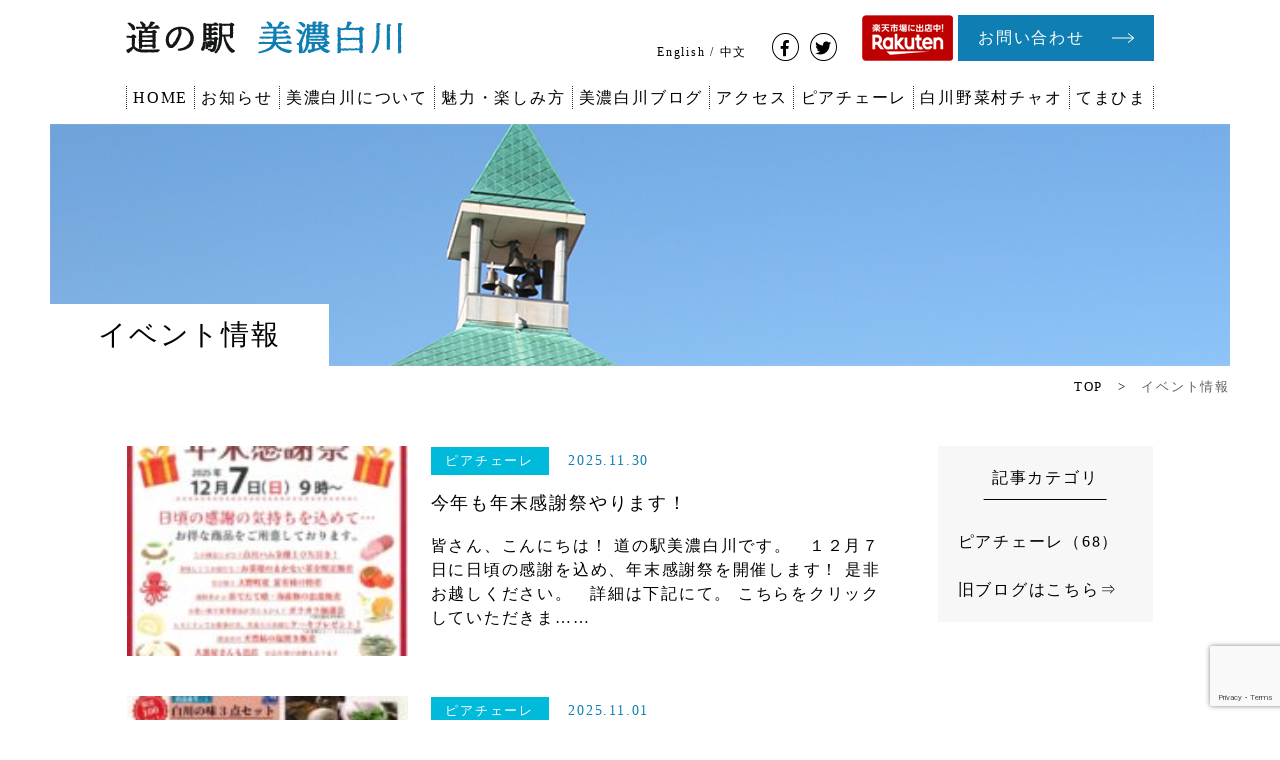

--- FILE ---
content_type: text/html; charset=UTF-8
request_url: https://roadside-minoshirakawa.co.jp/category/event/event-piature
body_size: 40658
content:
<!doctype html>
<html dir="ltr" lang="ja" prefix="og: https://ogp.me/ns#">
<head>
	<meta charset="UTF-8">
	<!--[if IE]>
		<meta content="IE=edge" http-equiv="X-UA-Compatible">
		<script src="https://roadside-minoshirakawa.co.jp/wp-content/themes/michinoeki/inc/js/lib/modernizr.js"></script>
		<script src="https://roadside-minoshirakawa.co.jp/wp-content/themes/michinoeki/inc/js/lib/selectivizr-min.js"></script>
	<![endif]-->
			<title>イベント情報 | 道の駅 美濃白川ピアチェーレ</title>
	
    <meta name="format-detection" content="telephone=no">
	<meta name="author" content="道の駅 美濃白川ピアチェーレ">
    <meta name="viewport" content="width=device-width,initial-scale=1, user-scalable=no">

	
		<!-- All in One SEO 4.9.1.1 - aioseo.com -->
	<meta name="robots" content="max-image-preview:large" />
	<link rel="canonical" href="https://roadside-minoshirakawa.co.jp/category/event/event-piature" />
	<link rel="next" href="https://roadside-minoshirakawa.co.jp/category/event/event-piature/page/2" />
	<meta name="generator" content="All in One SEO (AIOSEO) 4.9.1.1" />
		<script type="application/ld+json" class="aioseo-schema">
			{"@context":"https:\/\/schema.org","@graph":[{"@type":"BreadcrumbList","@id":"https:\/\/roadside-minoshirakawa.co.jp\/category\/event\/event-piature#breadcrumblist","itemListElement":[{"@type":"ListItem","@id":"https:\/\/roadside-minoshirakawa.co.jp#listItem","position":1,"name":"Home","item":"https:\/\/roadside-minoshirakawa.co.jp","nextItem":{"@type":"ListItem","@id":"https:\/\/roadside-minoshirakawa.co.jp\/category\/event#listItem","name":"\u30a4\u30d9\u30f3\u30c8\u60c5\u5831"}},{"@type":"ListItem","@id":"https:\/\/roadside-minoshirakawa.co.jp\/category\/event#listItem","position":2,"name":"\u30a4\u30d9\u30f3\u30c8\u60c5\u5831","item":"https:\/\/roadside-minoshirakawa.co.jp\/category\/event","nextItem":{"@type":"ListItem","@id":"https:\/\/roadside-minoshirakawa.co.jp\/category\/event\/event-piature#listItem","name":"\u30d4\u30a2\u30c1\u30a7\u30fc\u30ec"},"previousItem":{"@type":"ListItem","@id":"https:\/\/roadside-minoshirakawa.co.jp#listItem","name":"Home"}},{"@type":"ListItem","@id":"https:\/\/roadside-minoshirakawa.co.jp\/category\/event\/event-piature#listItem","position":3,"name":"\u30d4\u30a2\u30c1\u30a7\u30fc\u30ec","previousItem":{"@type":"ListItem","@id":"https:\/\/roadside-minoshirakawa.co.jp\/category\/event#listItem","name":"\u30a4\u30d9\u30f3\u30c8\u60c5\u5831"}}]},{"@type":"CollectionPage","@id":"https:\/\/roadside-minoshirakawa.co.jp\/category\/event\/event-piature#collectionpage","url":"https:\/\/roadside-minoshirakawa.co.jp\/category\/event\/event-piature","name":"\u30d4\u30a2\u30c1\u30a7\u30fc\u30ec | \u9053\u306e\u99c5 \u7f8e\u6fc3\u767d\u5ddd\u30d4\u30a2\u30c1\u30a7\u30fc\u30ec","inLanguage":"ja","isPartOf":{"@id":"https:\/\/roadside-minoshirakawa.co.jp\/#website"},"breadcrumb":{"@id":"https:\/\/roadside-minoshirakawa.co.jp\/category\/event\/event-piature#breadcrumblist"}},{"@type":"Organization","@id":"https:\/\/roadside-minoshirakawa.co.jp\/#organization","name":"\u9053\u306e\u99c5 \u7f8e\u6fc3\u767d\u5ddd\u30d4\u30a2\u30c1\u30a7\u30fc\u30ec","description":"\u98db\u9a28\u8def\u306e\u5165\u308a\u53e3\u300c\u7f8e\u6fc3\u767d\u5ddd\u300d\u3078\u3088\u3046\u3053\u305d","url":"https:\/\/roadside-minoshirakawa.co.jp\/"},{"@type":"WebSite","@id":"https:\/\/roadside-minoshirakawa.co.jp\/#website","url":"https:\/\/roadside-minoshirakawa.co.jp\/","name":"\u9053\u306e\u99c5 \u7f8e\u6fc3\u767d\u5ddd\u30d4\u30a2\u30c1\u30a7\u30fc\u30ec","description":"\u98db\u9a28\u8def\u306e\u5165\u308a\u53e3\u300c\u7f8e\u6fc3\u767d\u5ddd\u300d\u3078\u3088\u3046\u3053\u305d","inLanguage":"ja","publisher":{"@id":"https:\/\/roadside-minoshirakawa.co.jp\/#organization"}}]}
		</script>
		<!-- All in One SEO -->

<link rel='dns-prefetch' href='//stats.wp.com' />
<link rel="alternate" type="application/rss+xml" title="道の駅 美濃白川ピアチェーレ &raquo; ピアチェーレ カテゴリーのフィード" href="https://roadside-minoshirakawa.co.jp/category/event/event-piature/feed" />
<style id='wp-img-auto-sizes-contain-inline-css' type='text/css'>
img:is([sizes=auto i],[sizes^="auto," i]){contain-intrinsic-size:3000px 1500px}
/*# sourceURL=wp-img-auto-sizes-contain-inline-css */
</style>
<style id='wp-emoji-styles-inline-css' type='text/css'>

	img.wp-smiley, img.emoji {
		display: inline !important;
		border: none !important;
		box-shadow: none !important;
		height: 1em !important;
		width: 1em !important;
		margin: 0 0.07em !important;
		vertical-align: -0.1em !important;
		background: none !important;
		padding: 0 !important;
	}
/*# sourceURL=wp-emoji-styles-inline-css */
</style>
<style id='wp-block-library-inline-css' type='text/css'>
:root{--wp-block-synced-color:#7a00df;--wp-block-synced-color--rgb:122,0,223;--wp-bound-block-color:var(--wp-block-synced-color);--wp-editor-canvas-background:#ddd;--wp-admin-theme-color:#007cba;--wp-admin-theme-color--rgb:0,124,186;--wp-admin-theme-color-darker-10:#006ba1;--wp-admin-theme-color-darker-10--rgb:0,107,160.5;--wp-admin-theme-color-darker-20:#005a87;--wp-admin-theme-color-darker-20--rgb:0,90,135;--wp-admin-border-width-focus:2px}@media (min-resolution:192dpi){:root{--wp-admin-border-width-focus:1.5px}}.wp-element-button{cursor:pointer}:root .has-very-light-gray-background-color{background-color:#eee}:root .has-very-dark-gray-background-color{background-color:#313131}:root .has-very-light-gray-color{color:#eee}:root .has-very-dark-gray-color{color:#313131}:root .has-vivid-green-cyan-to-vivid-cyan-blue-gradient-background{background:linear-gradient(135deg,#00d084,#0693e3)}:root .has-purple-crush-gradient-background{background:linear-gradient(135deg,#34e2e4,#4721fb 50%,#ab1dfe)}:root .has-hazy-dawn-gradient-background{background:linear-gradient(135deg,#faaca8,#dad0ec)}:root .has-subdued-olive-gradient-background{background:linear-gradient(135deg,#fafae1,#67a671)}:root .has-atomic-cream-gradient-background{background:linear-gradient(135deg,#fdd79a,#004a59)}:root .has-nightshade-gradient-background{background:linear-gradient(135deg,#330968,#31cdcf)}:root .has-midnight-gradient-background{background:linear-gradient(135deg,#020381,#2874fc)}:root{--wp--preset--font-size--normal:16px;--wp--preset--font-size--huge:42px}.has-regular-font-size{font-size:1em}.has-larger-font-size{font-size:2.625em}.has-normal-font-size{font-size:var(--wp--preset--font-size--normal)}.has-huge-font-size{font-size:var(--wp--preset--font-size--huge)}.has-text-align-center{text-align:center}.has-text-align-left{text-align:left}.has-text-align-right{text-align:right}.has-fit-text{white-space:nowrap!important}#end-resizable-editor-section{display:none}.aligncenter{clear:both}.items-justified-left{justify-content:flex-start}.items-justified-center{justify-content:center}.items-justified-right{justify-content:flex-end}.items-justified-space-between{justify-content:space-between}.screen-reader-text{border:0;clip-path:inset(50%);height:1px;margin:-1px;overflow:hidden;padding:0;position:absolute;width:1px;word-wrap:normal!important}.screen-reader-text:focus{background-color:#ddd;clip-path:none;color:#444;display:block;font-size:1em;height:auto;left:5px;line-height:normal;padding:15px 23px 14px;text-decoration:none;top:5px;width:auto;z-index:100000}html :where(.has-border-color){border-style:solid}html :where([style*=border-top-color]){border-top-style:solid}html :where([style*=border-right-color]){border-right-style:solid}html :where([style*=border-bottom-color]){border-bottom-style:solid}html :where([style*=border-left-color]){border-left-style:solid}html :where([style*=border-width]){border-style:solid}html :where([style*=border-top-width]){border-top-style:solid}html :where([style*=border-right-width]){border-right-style:solid}html :where([style*=border-bottom-width]){border-bottom-style:solid}html :where([style*=border-left-width]){border-left-style:solid}html :where(img[class*=wp-image-]){height:auto;max-width:100%}:where(figure){margin:0 0 1em}html :where(.is-position-sticky){--wp-admin--admin-bar--position-offset:var(--wp-admin--admin-bar--height,0px)}@media screen and (max-width:600px){html :where(.is-position-sticky){--wp-admin--admin-bar--position-offset:0px}}

/*# sourceURL=wp-block-library-inline-css */
</style><style id='global-styles-inline-css' type='text/css'>
:root{--wp--preset--aspect-ratio--square: 1;--wp--preset--aspect-ratio--4-3: 4/3;--wp--preset--aspect-ratio--3-4: 3/4;--wp--preset--aspect-ratio--3-2: 3/2;--wp--preset--aspect-ratio--2-3: 2/3;--wp--preset--aspect-ratio--16-9: 16/9;--wp--preset--aspect-ratio--9-16: 9/16;--wp--preset--color--black: #000000;--wp--preset--color--cyan-bluish-gray: #abb8c3;--wp--preset--color--white: #ffffff;--wp--preset--color--pale-pink: #f78da7;--wp--preset--color--vivid-red: #cf2e2e;--wp--preset--color--luminous-vivid-orange: #ff6900;--wp--preset--color--luminous-vivid-amber: #fcb900;--wp--preset--color--light-green-cyan: #7bdcb5;--wp--preset--color--vivid-green-cyan: #00d084;--wp--preset--color--pale-cyan-blue: #8ed1fc;--wp--preset--color--vivid-cyan-blue: #0693e3;--wp--preset--color--vivid-purple: #9b51e0;--wp--preset--gradient--vivid-cyan-blue-to-vivid-purple: linear-gradient(135deg,rgb(6,147,227) 0%,rgb(155,81,224) 100%);--wp--preset--gradient--light-green-cyan-to-vivid-green-cyan: linear-gradient(135deg,rgb(122,220,180) 0%,rgb(0,208,130) 100%);--wp--preset--gradient--luminous-vivid-amber-to-luminous-vivid-orange: linear-gradient(135deg,rgb(252,185,0) 0%,rgb(255,105,0) 100%);--wp--preset--gradient--luminous-vivid-orange-to-vivid-red: linear-gradient(135deg,rgb(255,105,0) 0%,rgb(207,46,46) 100%);--wp--preset--gradient--very-light-gray-to-cyan-bluish-gray: linear-gradient(135deg,rgb(238,238,238) 0%,rgb(169,184,195) 100%);--wp--preset--gradient--cool-to-warm-spectrum: linear-gradient(135deg,rgb(74,234,220) 0%,rgb(151,120,209) 20%,rgb(207,42,186) 40%,rgb(238,44,130) 60%,rgb(251,105,98) 80%,rgb(254,248,76) 100%);--wp--preset--gradient--blush-light-purple: linear-gradient(135deg,rgb(255,206,236) 0%,rgb(152,150,240) 100%);--wp--preset--gradient--blush-bordeaux: linear-gradient(135deg,rgb(254,205,165) 0%,rgb(254,45,45) 50%,rgb(107,0,62) 100%);--wp--preset--gradient--luminous-dusk: linear-gradient(135deg,rgb(255,203,112) 0%,rgb(199,81,192) 50%,rgb(65,88,208) 100%);--wp--preset--gradient--pale-ocean: linear-gradient(135deg,rgb(255,245,203) 0%,rgb(182,227,212) 50%,rgb(51,167,181) 100%);--wp--preset--gradient--electric-grass: linear-gradient(135deg,rgb(202,248,128) 0%,rgb(113,206,126) 100%);--wp--preset--gradient--midnight: linear-gradient(135deg,rgb(2,3,129) 0%,rgb(40,116,252) 100%);--wp--preset--font-size--small: 13px;--wp--preset--font-size--medium: 20px;--wp--preset--font-size--large: 36px;--wp--preset--font-size--x-large: 42px;--wp--preset--spacing--20: 0.44rem;--wp--preset--spacing--30: 0.67rem;--wp--preset--spacing--40: 1rem;--wp--preset--spacing--50: 1.5rem;--wp--preset--spacing--60: 2.25rem;--wp--preset--spacing--70: 3.38rem;--wp--preset--spacing--80: 5.06rem;--wp--preset--shadow--natural: 6px 6px 9px rgba(0, 0, 0, 0.2);--wp--preset--shadow--deep: 12px 12px 50px rgba(0, 0, 0, 0.4);--wp--preset--shadow--sharp: 6px 6px 0px rgba(0, 0, 0, 0.2);--wp--preset--shadow--outlined: 6px 6px 0px -3px rgb(255, 255, 255), 6px 6px rgb(0, 0, 0);--wp--preset--shadow--crisp: 6px 6px 0px rgb(0, 0, 0);}:where(.is-layout-flex){gap: 0.5em;}:where(.is-layout-grid){gap: 0.5em;}body .is-layout-flex{display: flex;}.is-layout-flex{flex-wrap: wrap;align-items: center;}.is-layout-flex > :is(*, div){margin: 0;}body .is-layout-grid{display: grid;}.is-layout-grid > :is(*, div){margin: 0;}:where(.wp-block-columns.is-layout-flex){gap: 2em;}:where(.wp-block-columns.is-layout-grid){gap: 2em;}:where(.wp-block-post-template.is-layout-flex){gap: 1.25em;}:where(.wp-block-post-template.is-layout-grid){gap: 1.25em;}.has-black-color{color: var(--wp--preset--color--black) !important;}.has-cyan-bluish-gray-color{color: var(--wp--preset--color--cyan-bluish-gray) !important;}.has-white-color{color: var(--wp--preset--color--white) !important;}.has-pale-pink-color{color: var(--wp--preset--color--pale-pink) !important;}.has-vivid-red-color{color: var(--wp--preset--color--vivid-red) !important;}.has-luminous-vivid-orange-color{color: var(--wp--preset--color--luminous-vivid-orange) !important;}.has-luminous-vivid-amber-color{color: var(--wp--preset--color--luminous-vivid-amber) !important;}.has-light-green-cyan-color{color: var(--wp--preset--color--light-green-cyan) !important;}.has-vivid-green-cyan-color{color: var(--wp--preset--color--vivid-green-cyan) !important;}.has-pale-cyan-blue-color{color: var(--wp--preset--color--pale-cyan-blue) !important;}.has-vivid-cyan-blue-color{color: var(--wp--preset--color--vivid-cyan-blue) !important;}.has-vivid-purple-color{color: var(--wp--preset--color--vivid-purple) !important;}.has-black-background-color{background-color: var(--wp--preset--color--black) !important;}.has-cyan-bluish-gray-background-color{background-color: var(--wp--preset--color--cyan-bluish-gray) !important;}.has-white-background-color{background-color: var(--wp--preset--color--white) !important;}.has-pale-pink-background-color{background-color: var(--wp--preset--color--pale-pink) !important;}.has-vivid-red-background-color{background-color: var(--wp--preset--color--vivid-red) !important;}.has-luminous-vivid-orange-background-color{background-color: var(--wp--preset--color--luminous-vivid-orange) !important;}.has-luminous-vivid-amber-background-color{background-color: var(--wp--preset--color--luminous-vivid-amber) !important;}.has-light-green-cyan-background-color{background-color: var(--wp--preset--color--light-green-cyan) !important;}.has-vivid-green-cyan-background-color{background-color: var(--wp--preset--color--vivid-green-cyan) !important;}.has-pale-cyan-blue-background-color{background-color: var(--wp--preset--color--pale-cyan-blue) !important;}.has-vivid-cyan-blue-background-color{background-color: var(--wp--preset--color--vivid-cyan-blue) !important;}.has-vivid-purple-background-color{background-color: var(--wp--preset--color--vivid-purple) !important;}.has-black-border-color{border-color: var(--wp--preset--color--black) !important;}.has-cyan-bluish-gray-border-color{border-color: var(--wp--preset--color--cyan-bluish-gray) !important;}.has-white-border-color{border-color: var(--wp--preset--color--white) !important;}.has-pale-pink-border-color{border-color: var(--wp--preset--color--pale-pink) !important;}.has-vivid-red-border-color{border-color: var(--wp--preset--color--vivid-red) !important;}.has-luminous-vivid-orange-border-color{border-color: var(--wp--preset--color--luminous-vivid-orange) !important;}.has-luminous-vivid-amber-border-color{border-color: var(--wp--preset--color--luminous-vivid-amber) !important;}.has-light-green-cyan-border-color{border-color: var(--wp--preset--color--light-green-cyan) !important;}.has-vivid-green-cyan-border-color{border-color: var(--wp--preset--color--vivid-green-cyan) !important;}.has-pale-cyan-blue-border-color{border-color: var(--wp--preset--color--pale-cyan-blue) !important;}.has-vivid-cyan-blue-border-color{border-color: var(--wp--preset--color--vivid-cyan-blue) !important;}.has-vivid-purple-border-color{border-color: var(--wp--preset--color--vivid-purple) !important;}.has-vivid-cyan-blue-to-vivid-purple-gradient-background{background: var(--wp--preset--gradient--vivid-cyan-blue-to-vivid-purple) !important;}.has-light-green-cyan-to-vivid-green-cyan-gradient-background{background: var(--wp--preset--gradient--light-green-cyan-to-vivid-green-cyan) !important;}.has-luminous-vivid-amber-to-luminous-vivid-orange-gradient-background{background: var(--wp--preset--gradient--luminous-vivid-amber-to-luminous-vivid-orange) !important;}.has-luminous-vivid-orange-to-vivid-red-gradient-background{background: var(--wp--preset--gradient--luminous-vivid-orange-to-vivid-red) !important;}.has-very-light-gray-to-cyan-bluish-gray-gradient-background{background: var(--wp--preset--gradient--very-light-gray-to-cyan-bluish-gray) !important;}.has-cool-to-warm-spectrum-gradient-background{background: var(--wp--preset--gradient--cool-to-warm-spectrum) !important;}.has-blush-light-purple-gradient-background{background: var(--wp--preset--gradient--blush-light-purple) !important;}.has-blush-bordeaux-gradient-background{background: var(--wp--preset--gradient--blush-bordeaux) !important;}.has-luminous-dusk-gradient-background{background: var(--wp--preset--gradient--luminous-dusk) !important;}.has-pale-ocean-gradient-background{background: var(--wp--preset--gradient--pale-ocean) !important;}.has-electric-grass-gradient-background{background: var(--wp--preset--gradient--electric-grass) !important;}.has-midnight-gradient-background{background: var(--wp--preset--gradient--midnight) !important;}.has-small-font-size{font-size: var(--wp--preset--font-size--small) !important;}.has-medium-font-size{font-size: var(--wp--preset--font-size--medium) !important;}.has-large-font-size{font-size: var(--wp--preset--font-size--large) !important;}.has-x-large-font-size{font-size: var(--wp--preset--font-size--x-large) !important;}
/*# sourceURL=global-styles-inline-css */
</style>

<style id='classic-theme-styles-inline-css' type='text/css'>
/*! This file is auto-generated */
.wp-block-button__link{color:#fff;background-color:#32373c;border-radius:9999px;box-shadow:none;text-decoration:none;padding:calc(.667em + 2px) calc(1.333em + 2px);font-size:1.125em}.wp-block-file__button{background:#32373c;color:#fff;text-decoration:none}
/*# sourceURL=/wp-includes/css/classic-themes.min.css */
</style>
<link rel='stylesheet' id='contact-form-7-css' href='https://roadside-minoshirakawa.co.jp/wp-content/plugins/contact-form-7/includes/css/styles.css?ver=6.1.4' type='text/css' media='all' />
<link rel='stylesheet' id='wp-pagenavi-css' href='https://roadside-minoshirakawa.co.jp/wp-content/plugins/wp-pagenavi/pagenavi-css.css?ver=2.70' type='text/css' media='all' />
<link rel="https://api.w.org/" href="https://roadside-minoshirakawa.co.jp/wp-json/" /><link rel="alternate" title="JSON" type="application/json" href="https://roadside-minoshirakawa.co.jp/wp-json/wp/v2/categories/9" /><link rel="EditURI" type="application/rsd+xml" title="RSD" href="https://roadside-minoshirakawa.co.jp/xmlrpc.php?rsd" />
	<style>img#wpstats{display:none}</style>
		<link rel="icon" type="image/vnd.microsoft.icon" href="https://roadside-minoshirakawa.co.jp/wp-content/themes/michinoeki/img/favicon.ico">
		<style type="text/css" id="wp-custom-css">
							</style>
		
	<link rel="stylesheet" href="https://roadside-minoshirakawa.co.jp/wp-content/themes/michinoeki/assets/css/lib/reset.css">
    <link rel="stylesheet" href="https://use.fontawesome.com/releases/v5.5.0/css/all.css" integrity="sha384-B4dIYHKNBt8Bc12p+WXckhzcICo0wtJAoU8YZTY5qE0Id1GSseTk6S+L3BlXeVIU" crossorigin="anonymous">
			<link rel="stylesheet" href="https://roadside-minoshirakawa.co.jp/wp-content/themes/michinoeki/assets/css/style.css?20181101">
</head>


<body class="archive category category-event-piature category-9 wp-theme-michinoeki metaslider-plugin">
<div id="fb-root"></div>
<script>(function(d, s, id) {
  var js, fjs = d.getElementsByTagName(s)[0];
  if (d.getElementById(id)) return;
  js = d.createElement(s); js.id = id;
  js.src = 'https://connect.facebook.net/ja_JP/sdk.js#xfbml=1&version=v3.2';
  fjs.parentNode.insertBefore(js, fjs);
}(document, 'script', 'facebook-jssdk'));</script>

    

	    <header class="Head"><!-- header -->
                        <div class="HeadInner">
            <h1><a href="https://roadside-minoshirakawa.co.jp"><img src="https://roadside-minoshirakawa.co.jp/wp-content/themes/michinoeki/assets/images/common/logo.png" alt="道の駅 美濃白川ピアチェーレ"></a></h1>
            <aside>
                <ul>
                    <li class="Lang"><a href="https://roadside-minoshirakawa.co.jp/english">English</a> / <a href="https://roadside-minoshirakawa.co.jp/chinese">中文</a></li>
                    <li class="SNS"><a href="https://www.facebook.com/mino.shirakawa.piacere/" target="_blank"><i class="fab fa-facebook-f"></i></a> <a href="https://twitter.com/MS_Piacere" target="_blank"><i class="fab fa-twitter"></i></a></li>
                    <li class="rakuten"><a href="https://www.rakuten.co.jp/michinoeki-piacere/" target="_blank"><img src="https://roadside-minoshirakawa.co.jp/wp-content/themes/michinoeki/assets/images/common/rakuten_bnr.png" alt="楽天市場 ONLINE SHOP"></a></li>
                    <li class="Mail"><a href="https://roadside-minoshirakawa.co.jp/contact">お問い合わせ<svg xmlns="http://www.w3.org/2000/svg" x="0px" y="0px" viewBox="0 0 26 11.72" xml:space="preserve"><g><polygon points="26,5.36 25.12,5.36 25.46,4.94 19.16,0 18.54,0.78 24.38,5.36 0,5.36 0,6.36 24.38,6.36 18.54,10.94 19.16,11.72 25.46,6.78 25.12,6.36 26,6.36"></g></svg></a></li>
                </ul>
            </aside>
        </div>
        <nav>
            <a class="trigger"></a>
            <ul class="">
                                <li><a href="https://roadside-minoshirakawa.co.jp/">HOME</a></li>
                <li><a href="https://roadside-minoshirakawa.co.jp/category/news/">お知らせ</a></li>
                <li><a href="https://roadside-minoshirakawa.co.jp/about/">美濃白川について</a></li>
                <li><a href="https://roadside-minoshirakawa.co.jp/enjoy/">魅力・楽しみ方</a></li>
                <li><a href="https://roadside-minoshirakawa.co.jp/category/blog">美濃白川ブログ</a></li>
                <li><a href="https://roadside-minoshirakawa.co.jp/access/">アクセス</a></li>
                <li><a href="https://roadside-minoshirakawa.co.jp/piacere/">ピアチェーレ</a></li>
                <li><a href="https://roadside-minoshirakawa.co.jp/chao/">白川野菜村チャオ</a></li>
                <li><a href="https://roadside-minoshirakawa.co.jp/temahima/">てまひま</a></li>
                <li><a href="https://roadside-minoshirakawa.co.jp/english/">English</a></li>
                <li><a href="https://roadside-minoshirakawa.co.jp/chinese/">中文</a></li>
            </ul>
        </nav>
    </header>

    <div class="Wrap">


	    <section class="PageTitle event"><!-- PageTitle -->
        <div class="PageTitleInner">
            <div class="text">
                <h2>イベント情報</h2>
            </div>
            <figure><img src="https://roadside-minoshirakawa.co.jp/wp-content/themes/michinoeki/assets/images/common/pageimg_common.jpg" alt=""></figure>
        </div>
        <p class="bread"><a href="https://roadside-minoshirakawa.co.jp">TOP</a>　>　<span class="current">イベント情報</span></p>
    </section>

	









    <main>
        <div class="Main">
            <section class="BlogList"><!-- BlogList -->
                <div class="BlogListInner">
                    <ul>

                                                        <li class="cat-temahima event-piature ">
                                    <a href="https://roadside-minoshirakawa.co.jp/event/2962">
                                        <figure><img width="160" height="120" src="https://roadside-minoshirakawa.co.jp/wp-content/uploads/2025/11/2025-年末感謝祭-160x120.jpg" class="attachment-post-thumbnail size-post-thumbnail wp-post-image" alt="" decoding="async" /></figure>
                                        <div class="text">
                                            <h3><span class="blogInfo"><small>ピアチェーレ</small> <time datetime="2025-11-30">2025.11.30</time></span>今年も年末感謝祭やります！</h3>
                                            <p>皆さん、こんにちは！

道の駅美濃白川です。

&nbsp;

１２月７日に日頃の感謝を込め、年末感謝祭を開催します！

是非お越しください。

&nbsp;

詳細は下記にて。

こちらをクリックしていただきま……</p>
                                        </div>
                                    </a>
                                </li>
                                                            <li class="cat-temahima event-piature ">
                                    <a href="https://roadside-minoshirakawa.co.jp/event/2942">
                                        <figure><img width="160" height="120" src="https://roadside-minoshirakawa.co.jp/wp-content/uploads/2025/11/2025年-お歳暮チラシ-160x120.jpg" class="attachment-post-thumbnail size-post-thumbnail wp-post-image" alt="" decoding="async" /></figure>
                                        <div class="text">
                                            <h3><span class="blogInfo"><small>ピアチェーレ</small> <time datetime="2025-11-01">2025.11.01</time></span>2025年 お歳暮受付始まりました！</h3>
                                            <p>2025年
道の駅美濃白川
ピアチェーレ
&nbsp;
お歳暮特集
12月28日(日)まで承ります！
&nbsp;

&nbsp;
お歳暮チラシ画像はこちらから↓
&nbsp;
2025 お歳暮チラシ 詳細はこちらをク……</p>
                                        </div>
                                    </a>
                                </li>
                                                            <li class="cat-temahima event-piature ">
                                    <a href="https://roadside-minoshirakawa.co.jp/event/2938">
                                        <figure><img width="160" height="120" src="https://roadside-minoshirakawa.co.jp/wp-content/uploads/2025/10/秋の味覚フェスタ2025-160x120.jpeg" class="attachment-post-thumbnail size-post-thumbnail wp-post-image" alt="" decoding="async" /></figure>
                                        <div class="text">
                                            <h3><span class="blogInfo"><small>ピアチェーレ</small> <time datetime="2025-10-10">2025.10.10</time></span>秋の味覚フェスタ2025開催</h3>
                                            <p>皆さん、こんにちは。

道の駅美濃白川です。

今年も暑い日が続きましたが、秋の気配を感じる日が増えてきました。

&nbsp;

明日からの２日間(10/11～10/12)に道の駅美濃白川で≪秋の味覚フェスタ≫が開催されま……</p>
                                        </div>
                                    </a>
                                </li>
                                                            <li class="cat-temahima event-piature ">
                                    <a href="https://roadside-minoshirakawa.co.jp/event/2921">
                                        <figure><img width="160" height="120" src="https://roadside-minoshirakawa.co.jp/wp-content/uploads/2025/08/2025-サマーフェスタ-160x120.jpg" class="attachment-post-thumbnail size-post-thumbnail wp-post-image" alt="" decoding="async" /></figure>
                                        <div class="text">
                                            <h3><span class="blogInfo"><small>ピアチェーレ</small> <time datetime="2025-08-12">2025.08.12</time></span>8/24(日) 道の駅サマーフェスタ開催</h3>
                                            <p>皆さん、こんにちは！

道の駅美濃白川です。

&nbsp;

今年もやります♪　道の駅サマーフェスタ

&nbsp;

開催日は8月２４日(日) 　9：00～16：00

&nbsp;

&nbsp;

ガ……</p>
                                        </div>
                                    </a>
                                </li>
                                                            <li class="cat-temahima event-piature news-piature ">
                                    <a href="https://roadside-minoshirakawa.co.jp/news/2904">
                                        <figure><img src="https://roadside-minoshirakawa.co.jp/wp-content/themes/michinoeki/assets/images/common/blank.gif" alt=""></figure>
                                        <div class="text">
                                            <h3><span class="blogInfo"><small>ピアチェーレ</small> <small>ピアチェーレ</small> <time datetime="2025-07-07">2025.07.07</time></span>2025年 ピアチェーレお中元</h3>
                                            <p>皆さん、こんにちは。

道の駅美濃白川です！

&nbsp;

今年も夏本番の陽気になってきました。

&nbsp;

大切なあの人へ、日頃の感謝を込めて特別な贈り物をしてみませんか？

&nbsp;



……</p>
                                        </div>
                                    </a>
                                </li>
                                                                        </ul>
                </div>

                <div class="Pager adjust">
                    <div class='wp-pagenavi' role='navigation'>
<span class='pages'>1 / 38</span><span aria-current='page' class='current'>1</span><a class="page larger" title="ページ 2" href="https://roadside-minoshirakawa.co.jp/category/event/event-piature/page/2">2</a><a class="page larger" title="ページ 3" href="https://roadside-minoshirakawa.co.jp/category/event/event-piature/page/3">3</a><a class="page larger" title="ページ 4" href="https://roadside-minoshirakawa.co.jp/category/event/event-piature/page/4">4</a><a class="page larger" title="ページ 5" href="https://roadside-minoshirakawa.co.jp/category/event/event-piature/page/5">5</a><span class='extend'>...</span><a class="nextpostslink" rel="next" aria-label="次のページ" href="https://roadside-minoshirakawa.co.jp/category/event/event-piature/page/2">→</a><a class="last" aria-label="Last Page" href="https://roadside-minoshirakawa.co.jp/category/event/event-piature/page/38">最後 »</a>
</div>                </div>
            </section>
        </div>

        <aside class="Side">
            <div class="blogCategory">
                
                <h3>記事カテゴリ</h3>
                <!--ul-->
                                                <!--/ul-->
                                <ul>
                <li class="category-list__item"><a href="https://roadside-minoshirakawa.co.jp/category/event/event-piature">ピアチェーレ</a>（68）</li>                </ul>
                
<p><a href="http://blog-ms-piacere.seesaa.net/" target="_blank">旧ブログはこちら⇒</a></p>
            </div>
        </aside>
    </main>

		</div>


<footer class="Foot">
    <div class="footInner">
        <div class="FootInfo">
            <dl>
                <dt><img src="https://roadside-minoshirakawa.co.jp/wp-content/themes/michinoeki/assets/images/common/logo.png" alt=""></dt>
                <dd>〒509-1107<br>岐阜県加茂郡白川町河東3500-1<br>0574-75-2146<br>FD.0120-054-786</dd>
            </dl>
        </div>
        <div class="FootNav">
            <ul>
                <li><a href="https://roadside-minoshirakawa.co.jp">HOME</a></li>
                <li><a href="https://roadside-minoshirakawa.co.jp/about/">道の駅美濃白川について</a></li>
                <li><a href="https://roadside-minoshirakawa.co.jp/enjoy/">美濃白川の魅力・楽しみ方</a></li>
                <li><a href="https://roadside-minoshirakawa.co.jp/piacere/">美濃白川ピアチェーレ</a></li>
                <li><a href="https://roadside-minoshirakawa.co.jp/chao/">白川野菜村チャオ</a></li>
                <li><a href="https://roadside-minoshirakawa.co.jp/temahima/">てまひまグループ</a></li>
				<li><a href="https://www.rakuten.co.jp/michinoeki-piacere/">楽天オンラインショップ</a></li>
            </ul>
            <ul>
                <li><a href="https://roadside-minoshirakawa.co.jp/category/news/">お知らせ</a></li>
                <li><a href="https://roadside-minoshirakawa.co.jp/category/event/">イベント</a></li>
                <li><a href="https://roadside-minoshirakawa.co.jp/category/blog/">道の駅美濃白川ブログ</a></li>
                <li><a href="https://roadside-minoshirakawa.co.jp/access/">交通アクセス</a></li>
                <li><a href="https://roadside-minoshirakawa.co.jp/company/">会社概要</a></li>
                <li><a href="https://roadside-minoshirakawa.co.jp/policy/">プライバシーポリシー</a></li>
                <li><a href="https://roadside-minoshirakawa.co.jp/contact/">お問い合わせ</a></li>
            </ul>
        </div>
    </div>
    <div class="footer">
        <small class="copyright">Copyright (C) 道の駅 美濃白川ピアチェーレ All Rights Reserved.</small>
    </div>
</footer>




<script type="speculationrules">
{"prefetch":[{"source":"document","where":{"and":[{"href_matches":"/*"},{"not":{"href_matches":["/wp-*.php","/wp-admin/*","/wp-content/uploads/*","/wp-content/*","/wp-content/plugins/*","/wp-content/themes/michinoeki/*","/*\\?(.+)"]}},{"not":{"selector_matches":"a[rel~=\"nofollow\"]"}},{"not":{"selector_matches":".no-prefetch, .no-prefetch a"}}]},"eagerness":"conservative"}]}
</script>
<script type="module"  src="https://roadside-minoshirakawa.co.jp/wp-content/plugins/all-in-one-seo-pack/dist/Lite/assets/table-of-contents.95d0dfce.js?ver=4.9.1.1" id="aioseo/js/src/vue/standalone/blocks/table-of-contents/frontend.js-js"></script>
<script type="text/javascript" src="https://roadside-minoshirakawa.co.jp/wp-includes/js/dist/hooks.min.js?ver=dd5603f07f9220ed27f1" id="wp-hooks-js"></script>
<script type="text/javascript" src="https://roadside-minoshirakawa.co.jp/wp-includes/js/dist/i18n.min.js?ver=c26c3dc7bed366793375" id="wp-i18n-js"></script>
<script type="text/javascript" id="wp-i18n-js-after">
/* <![CDATA[ */
wp.i18n.setLocaleData( { 'text direction\u0004ltr': [ 'ltr' ] } );
//# sourceURL=wp-i18n-js-after
/* ]]> */
</script>
<script type="text/javascript" src="https://roadside-minoshirakawa.co.jp/wp-content/plugins/contact-form-7/includes/swv/js/index.js?ver=6.1.4" id="swv-js"></script>
<script type="text/javascript" id="contact-form-7-js-translations">
/* <![CDATA[ */
( function( domain, translations ) {
	var localeData = translations.locale_data[ domain ] || translations.locale_data.messages;
	localeData[""].domain = domain;
	wp.i18n.setLocaleData( localeData, domain );
} )( "contact-form-7", {"translation-revision-date":"2025-11-30 08:12:23+0000","generator":"GlotPress\/4.0.3","domain":"messages","locale_data":{"messages":{"":{"domain":"messages","plural-forms":"nplurals=1; plural=0;","lang":"ja_JP"},"This contact form is placed in the wrong place.":["\u3053\u306e\u30b3\u30f3\u30bf\u30af\u30c8\u30d5\u30a9\u30fc\u30e0\u306f\u9593\u9055\u3063\u305f\u4f4d\u7f6e\u306b\u7f6e\u304b\u308c\u3066\u3044\u307e\u3059\u3002"],"Error:":["\u30a8\u30e9\u30fc:"]}},"comment":{"reference":"includes\/js\/index.js"}} );
//# sourceURL=contact-form-7-js-translations
/* ]]> */
</script>
<script type="text/javascript" id="contact-form-7-js-before">
/* <![CDATA[ */
var wpcf7 = {
    "api": {
        "root": "https:\/\/roadside-minoshirakawa.co.jp\/wp-json\/",
        "namespace": "contact-form-7\/v1"
    }
};
//# sourceURL=contact-form-7-js-before
/* ]]> */
</script>
<script type="text/javascript" src="https://roadside-minoshirakawa.co.jp/wp-content/plugins/contact-form-7/includes/js/index.js?ver=6.1.4" id="contact-form-7-js"></script>
<script type="text/javascript" src="https://www.google.com/recaptcha/api.js?render=6LdeFZAgAAAAADTwKUYTqctNSiBG93nFQ6-J9k1m&amp;ver=3.0" id="google-recaptcha-js"></script>
<script type="text/javascript" src="https://roadside-minoshirakawa.co.jp/wp-includes/js/dist/vendor/wp-polyfill.min.js?ver=3.15.0" id="wp-polyfill-js"></script>
<script type="text/javascript" id="wpcf7-recaptcha-js-before">
/* <![CDATA[ */
var wpcf7_recaptcha = {
    "sitekey": "6LdeFZAgAAAAADTwKUYTqctNSiBG93nFQ6-J9k1m",
    "actions": {
        "homepage": "homepage",
        "contactform": "contactform"
    }
};
//# sourceURL=wpcf7-recaptcha-js-before
/* ]]> */
</script>
<script type="text/javascript" src="https://roadside-minoshirakawa.co.jp/wp-content/plugins/contact-form-7/modules/recaptcha/index.js?ver=6.1.4" id="wpcf7-recaptcha-js"></script>
<script type="text/javascript" id="jetpack-stats-js-before">
/* <![CDATA[ */
_stq = window._stq || [];
_stq.push([ "view", JSON.parse("{\"v\":\"ext\",\"blog\":\"241944722\",\"post\":\"0\",\"tz\":\"9\",\"srv\":\"roadside-minoshirakawa.co.jp\",\"arch_cat\":\"event\\\/event-piature\",\"arch_results\":\"1\",\"j\":\"1:15.3.1\"}") ]);
_stq.push([ "clickTrackerInit", "241944722", "0" ]);
//# sourceURL=jetpack-stats-js-before
/* ]]> */
</script>
<script type="text/javascript" src="https://stats.wp.com/e-202552.js" id="jetpack-stats-js" defer="defer" data-wp-strategy="defer"></script>
<script id="wp-emoji-settings" type="application/json">
{"baseUrl":"https://s.w.org/images/core/emoji/17.0.2/72x72/","ext":".png","svgUrl":"https://s.w.org/images/core/emoji/17.0.2/svg/","svgExt":".svg","source":{"concatemoji":"https://roadside-minoshirakawa.co.jp/wp-includes/js/wp-emoji-release.min.js?ver=6.9"}}
</script>
<script type="module">
/* <![CDATA[ */
/*! This file is auto-generated */
const a=JSON.parse(document.getElementById("wp-emoji-settings").textContent),o=(window._wpemojiSettings=a,"wpEmojiSettingsSupports"),s=["flag","emoji"];function i(e){try{var t={supportTests:e,timestamp:(new Date).valueOf()};sessionStorage.setItem(o,JSON.stringify(t))}catch(e){}}function c(e,t,n){e.clearRect(0,0,e.canvas.width,e.canvas.height),e.fillText(t,0,0);t=new Uint32Array(e.getImageData(0,0,e.canvas.width,e.canvas.height).data);e.clearRect(0,0,e.canvas.width,e.canvas.height),e.fillText(n,0,0);const a=new Uint32Array(e.getImageData(0,0,e.canvas.width,e.canvas.height).data);return t.every((e,t)=>e===a[t])}function p(e,t){e.clearRect(0,0,e.canvas.width,e.canvas.height),e.fillText(t,0,0);var n=e.getImageData(16,16,1,1);for(let e=0;e<n.data.length;e++)if(0!==n.data[e])return!1;return!0}function u(e,t,n,a){switch(t){case"flag":return n(e,"\ud83c\udff3\ufe0f\u200d\u26a7\ufe0f","\ud83c\udff3\ufe0f\u200b\u26a7\ufe0f")?!1:!n(e,"\ud83c\udde8\ud83c\uddf6","\ud83c\udde8\u200b\ud83c\uddf6")&&!n(e,"\ud83c\udff4\udb40\udc67\udb40\udc62\udb40\udc65\udb40\udc6e\udb40\udc67\udb40\udc7f","\ud83c\udff4\u200b\udb40\udc67\u200b\udb40\udc62\u200b\udb40\udc65\u200b\udb40\udc6e\u200b\udb40\udc67\u200b\udb40\udc7f");case"emoji":return!a(e,"\ud83e\u1fac8")}return!1}function f(e,t,n,a){let r;const o=(r="undefined"!=typeof WorkerGlobalScope&&self instanceof WorkerGlobalScope?new OffscreenCanvas(300,150):document.createElement("canvas")).getContext("2d",{willReadFrequently:!0}),s=(o.textBaseline="top",o.font="600 32px Arial",{});return e.forEach(e=>{s[e]=t(o,e,n,a)}),s}function r(e){var t=document.createElement("script");t.src=e,t.defer=!0,document.head.appendChild(t)}a.supports={everything:!0,everythingExceptFlag:!0},new Promise(t=>{let n=function(){try{var e=JSON.parse(sessionStorage.getItem(o));if("object"==typeof e&&"number"==typeof e.timestamp&&(new Date).valueOf()<e.timestamp+604800&&"object"==typeof e.supportTests)return e.supportTests}catch(e){}return null}();if(!n){if("undefined"!=typeof Worker&&"undefined"!=typeof OffscreenCanvas&&"undefined"!=typeof URL&&URL.createObjectURL&&"undefined"!=typeof Blob)try{var e="postMessage("+f.toString()+"("+[JSON.stringify(s),u.toString(),c.toString(),p.toString()].join(",")+"));",a=new Blob([e],{type:"text/javascript"});const r=new Worker(URL.createObjectURL(a),{name:"wpTestEmojiSupports"});return void(r.onmessage=e=>{i(n=e.data),r.terminate(),t(n)})}catch(e){}i(n=f(s,u,c,p))}t(n)}).then(e=>{for(const n in e)a.supports[n]=e[n],a.supports.everything=a.supports.everything&&a.supports[n],"flag"!==n&&(a.supports.everythingExceptFlag=a.supports.everythingExceptFlag&&a.supports[n]);var t;a.supports.everythingExceptFlag=a.supports.everythingExceptFlag&&!a.supports.flag,a.supports.everything||((t=a.source||{}).concatemoji?r(t.concatemoji):t.wpemoji&&t.twemoji&&(r(t.twemoji),r(t.wpemoji)))});
//# sourceURL=https://roadside-minoshirakawa.co.jp/wp-includes/js/wp-emoji-loader.min.js
/* ]]> */
</script>

    <script src="https://ajax.googleapis.com/ajax/libs/jquery/1.12.4/jquery.min.js"></script>
    <script src="https://cdn.jsdelivr.net/npm/jquery-scrollify@1/jquery.scrollify.min.js"></script>
	<script src="https://roadside-minoshirakawa.co.jp/wp-content/themes/michinoeki/assets/js/setting.js"></script>

		

</body>
</html>

--- FILE ---
content_type: text/html; charset=utf-8
request_url: https://www.google.com/recaptcha/api2/anchor?ar=1&k=6LdeFZAgAAAAADTwKUYTqctNSiBG93nFQ6-J9k1m&co=aHR0cHM6Ly9yb2Fkc2lkZS1taW5vc2hpcmFrYXdhLmNvLmpwOjQ0Mw..&hl=en&v=7gg7H51Q-naNfhmCP3_R47ho&size=invisible&anchor-ms=20000&execute-ms=30000&cb=bgar9h7tcbcj
body_size: 48395
content:
<!DOCTYPE HTML><html dir="ltr" lang="en"><head><meta http-equiv="Content-Type" content="text/html; charset=UTF-8">
<meta http-equiv="X-UA-Compatible" content="IE=edge">
<title>reCAPTCHA</title>
<style type="text/css">
/* cyrillic-ext */
@font-face {
  font-family: 'Roboto';
  font-style: normal;
  font-weight: 400;
  font-stretch: 100%;
  src: url(//fonts.gstatic.com/s/roboto/v48/KFO7CnqEu92Fr1ME7kSn66aGLdTylUAMa3GUBHMdazTgWw.woff2) format('woff2');
  unicode-range: U+0460-052F, U+1C80-1C8A, U+20B4, U+2DE0-2DFF, U+A640-A69F, U+FE2E-FE2F;
}
/* cyrillic */
@font-face {
  font-family: 'Roboto';
  font-style: normal;
  font-weight: 400;
  font-stretch: 100%;
  src: url(//fonts.gstatic.com/s/roboto/v48/KFO7CnqEu92Fr1ME7kSn66aGLdTylUAMa3iUBHMdazTgWw.woff2) format('woff2');
  unicode-range: U+0301, U+0400-045F, U+0490-0491, U+04B0-04B1, U+2116;
}
/* greek-ext */
@font-face {
  font-family: 'Roboto';
  font-style: normal;
  font-weight: 400;
  font-stretch: 100%;
  src: url(//fonts.gstatic.com/s/roboto/v48/KFO7CnqEu92Fr1ME7kSn66aGLdTylUAMa3CUBHMdazTgWw.woff2) format('woff2');
  unicode-range: U+1F00-1FFF;
}
/* greek */
@font-face {
  font-family: 'Roboto';
  font-style: normal;
  font-weight: 400;
  font-stretch: 100%;
  src: url(//fonts.gstatic.com/s/roboto/v48/KFO7CnqEu92Fr1ME7kSn66aGLdTylUAMa3-UBHMdazTgWw.woff2) format('woff2');
  unicode-range: U+0370-0377, U+037A-037F, U+0384-038A, U+038C, U+038E-03A1, U+03A3-03FF;
}
/* math */
@font-face {
  font-family: 'Roboto';
  font-style: normal;
  font-weight: 400;
  font-stretch: 100%;
  src: url(//fonts.gstatic.com/s/roboto/v48/KFO7CnqEu92Fr1ME7kSn66aGLdTylUAMawCUBHMdazTgWw.woff2) format('woff2');
  unicode-range: U+0302-0303, U+0305, U+0307-0308, U+0310, U+0312, U+0315, U+031A, U+0326-0327, U+032C, U+032F-0330, U+0332-0333, U+0338, U+033A, U+0346, U+034D, U+0391-03A1, U+03A3-03A9, U+03B1-03C9, U+03D1, U+03D5-03D6, U+03F0-03F1, U+03F4-03F5, U+2016-2017, U+2034-2038, U+203C, U+2040, U+2043, U+2047, U+2050, U+2057, U+205F, U+2070-2071, U+2074-208E, U+2090-209C, U+20D0-20DC, U+20E1, U+20E5-20EF, U+2100-2112, U+2114-2115, U+2117-2121, U+2123-214F, U+2190, U+2192, U+2194-21AE, U+21B0-21E5, U+21F1-21F2, U+21F4-2211, U+2213-2214, U+2216-22FF, U+2308-230B, U+2310, U+2319, U+231C-2321, U+2336-237A, U+237C, U+2395, U+239B-23B7, U+23D0, U+23DC-23E1, U+2474-2475, U+25AF, U+25B3, U+25B7, U+25BD, U+25C1, U+25CA, U+25CC, U+25FB, U+266D-266F, U+27C0-27FF, U+2900-2AFF, U+2B0E-2B11, U+2B30-2B4C, U+2BFE, U+3030, U+FF5B, U+FF5D, U+1D400-1D7FF, U+1EE00-1EEFF;
}
/* symbols */
@font-face {
  font-family: 'Roboto';
  font-style: normal;
  font-weight: 400;
  font-stretch: 100%;
  src: url(//fonts.gstatic.com/s/roboto/v48/KFO7CnqEu92Fr1ME7kSn66aGLdTylUAMaxKUBHMdazTgWw.woff2) format('woff2');
  unicode-range: U+0001-000C, U+000E-001F, U+007F-009F, U+20DD-20E0, U+20E2-20E4, U+2150-218F, U+2190, U+2192, U+2194-2199, U+21AF, U+21E6-21F0, U+21F3, U+2218-2219, U+2299, U+22C4-22C6, U+2300-243F, U+2440-244A, U+2460-24FF, U+25A0-27BF, U+2800-28FF, U+2921-2922, U+2981, U+29BF, U+29EB, U+2B00-2BFF, U+4DC0-4DFF, U+FFF9-FFFB, U+10140-1018E, U+10190-1019C, U+101A0, U+101D0-101FD, U+102E0-102FB, U+10E60-10E7E, U+1D2C0-1D2D3, U+1D2E0-1D37F, U+1F000-1F0FF, U+1F100-1F1AD, U+1F1E6-1F1FF, U+1F30D-1F30F, U+1F315, U+1F31C, U+1F31E, U+1F320-1F32C, U+1F336, U+1F378, U+1F37D, U+1F382, U+1F393-1F39F, U+1F3A7-1F3A8, U+1F3AC-1F3AF, U+1F3C2, U+1F3C4-1F3C6, U+1F3CA-1F3CE, U+1F3D4-1F3E0, U+1F3ED, U+1F3F1-1F3F3, U+1F3F5-1F3F7, U+1F408, U+1F415, U+1F41F, U+1F426, U+1F43F, U+1F441-1F442, U+1F444, U+1F446-1F449, U+1F44C-1F44E, U+1F453, U+1F46A, U+1F47D, U+1F4A3, U+1F4B0, U+1F4B3, U+1F4B9, U+1F4BB, U+1F4BF, U+1F4C8-1F4CB, U+1F4D6, U+1F4DA, U+1F4DF, U+1F4E3-1F4E6, U+1F4EA-1F4ED, U+1F4F7, U+1F4F9-1F4FB, U+1F4FD-1F4FE, U+1F503, U+1F507-1F50B, U+1F50D, U+1F512-1F513, U+1F53E-1F54A, U+1F54F-1F5FA, U+1F610, U+1F650-1F67F, U+1F687, U+1F68D, U+1F691, U+1F694, U+1F698, U+1F6AD, U+1F6B2, U+1F6B9-1F6BA, U+1F6BC, U+1F6C6-1F6CF, U+1F6D3-1F6D7, U+1F6E0-1F6EA, U+1F6F0-1F6F3, U+1F6F7-1F6FC, U+1F700-1F7FF, U+1F800-1F80B, U+1F810-1F847, U+1F850-1F859, U+1F860-1F887, U+1F890-1F8AD, U+1F8B0-1F8BB, U+1F8C0-1F8C1, U+1F900-1F90B, U+1F93B, U+1F946, U+1F984, U+1F996, U+1F9E9, U+1FA00-1FA6F, U+1FA70-1FA7C, U+1FA80-1FA89, U+1FA8F-1FAC6, U+1FACE-1FADC, U+1FADF-1FAE9, U+1FAF0-1FAF8, U+1FB00-1FBFF;
}
/* vietnamese */
@font-face {
  font-family: 'Roboto';
  font-style: normal;
  font-weight: 400;
  font-stretch: 100%;
  src: url(//fonts.gstatic.com/s/roboto/v48/KFO7CnqEu92Fr1ME7kSn66aGLdTylUAMa3OUBHMdazTgWw.woff2) format('woff2');
  unicode-range: U+0102-0103, U+0110-0111, U+0128-0129, U+0168-0169, U+01A0-01A1, U+01AF-01B0, U+0300-0301, U+0303-0304, U+0308-0309, U+0323, U+0329, U+1EA0-1EF9, U+20AB;
}
/* latin-ext */
@font-face {
  font-family: 'Roboto';
  font-style: normal;
  font-weight: 400;
  font-stretch: 100%;
  src: url(//fonts.gstatic.com/s/roboto/v48/KFO7CnqEu92Fr1ME7kSn66aGLdTylUAMa3KUBHMdazTgWw.woff2) format('woff2');
  unicode-range: U+0100-02BA, U+02BD-02C5, U+02C7-02CC, U+02CE-02D7, U+02DD-02FF, U+0304, U+0308, U+0329, U+1D00-1DBF, U+1E00-1E9F, U+1EF2-1EFF, U+2020, U+20A0-20AB, U+20AD-20C0, U+2113, U+2C60-2C7F, U+A720-A7FF;
}
/* latin */
@font-face {
  font-family: 'Roboto';
  font-style: normal;
  font-weight: 400;
  font-stretch: 100%;
  src: url(//fonts.gstatic.com/s/roboto/v48/KFO7CnqEu92Fr1ME7kSn66aGLdTylUAMa3yUBHMdazQ.woff2) format('woff2');
  unicode-range: U+0000-00FF, U+0131, U+0152-0153, U+02BB-02BC, U+02C6, U+02DA, U+02DC, U+0304, U+0308, U+0329, U+2000-206F, U+20AC, U+2122, U+2191, U+2193, U+2212, U+2215, U+FEFF, U+FFFD;
}
/* cyrillic-ext */
@font-face {
  font-family: 'Roboto';
  font-style: normal;
  font-weight: 500;
  font-stretch: 100%;
  src: url(//fonts.gstatic.com/s/roboto/v48/KFO7CnqEu92Fr1ME7kSn66aGLdTylUAMa3GUBHMdazTgWw.woff2) format('woff2');
  unicode-range: U+0460-052F, U+1C80-1C8A, U+20B4, U+2DE0-2DFF, U+A640-A69F, U+FE2E-FE2F;
}
/* cyrillic */
@font-face {
  font-family: 'Roboto';
  font-style: normal;
  font-weight: 500;
  font-stretch: 100%;
  src: url(//fonts.gstatic.com/s/roboto/v48/KFO7CnqEu92Fr1ME7kSn66aGLdTylUAMa3iUBHMdazTgWw.woff2) format('woff2');
  unicode-range: U+0301, U+0400-045F, U+0490-0491, U+04B0-04B1, U+2116;
}
/* greek-ext */
@font-face {
  font-family: 'Roboto';
  font-style: normal;
  font-weight: 500;
  font-stretch: 100%;
  src: url(//fonts.gstatic.com/s/roboto/v48/KFO7CnqEu92Fr1ME7kSn66aGLdTylUAMa3CUBHMdazTgWw.woff2) format('woff2');
  unicode-range: U+1F00-1FFF;
}
/* greek */
@font-face {
  font-family: 'Roboto';
  font-style: normal;
  font-weight: 500;
  font-stretch: 100%;
  src: url(//fonts.gstatic.com/s/roboto/v48/KFO7CnqEu92Fr1ME7kSn66aGLdTylUAMa3-UBHMdazTgWw.woff2) format('woff2');
  unicode-range: U+0370-0377, U+037A-037F, U+0384-038A, U+038C, U+038E-03A1, U+03A3-03FF;
}
/* math */
@font-face {
  font-family: 'Roboto';
  font-style: normal;
  font-weight: 500;
  font-stretch: 100%;
  src: url(//fonts.gstatic.com/s/roboto/v48/KFO7CnqEu92Fr1ME7kSn66aGLdTylUAMawCUBHMdazTgWw.woff2) format('woff2');
  unicode-range: U+0302-0303, U+0305, U+0307-0308, U+0310, U+0312, U+0315, U+031A, U+0326-0327, U+032C, U+032F-0330, U+0332-0333, U+0338, U+033A, U+0346, U+034D, U+0391-03A1, U+03A3-03A9, U+03B1-03C9, U+03D1, U+03D5-03D6, U+03F0-03F1, U+03F4-03F5, U+2016-2017, U+2034-2038, U+203C, U+2040, U+2043, U+2047, U+2050, U+2057, U+205F, U+2070-2071, U+2074-208E, U+2090-209C, U+20D0-20DC, U+20E1, U+20E5-20EF, U+2100-2112, U+2114-2115, U+2117-2121, U+2123-214F, U+2190, U+2192, U+2194-21AE, U+21B0-21E5, U+21F1-21F2, U+21F4-2211, U+2213-2214, U+2216-22FF, U+2308-230B, U+2310, U+2319, U+231C-2321, U+2336-237A, U+237C, U+2395, U+239B-23B7, U+23D0, U+23DC-23E1, U+2474-2475, U+25AF, U+25B3, U+25B7, U+25BD, U+25C1, U+25CA, U+25CC, U+25FB, U+266D-266F, U+27C0-27FF, U+2900-2AFF, U+2B0E-2B11, U+2B30-2B4C, U+2BFE, U+3030, U+FF5B, U+FF5D, U+1D400-1D7FF, U+1EE00-1EEFF;
}
/* symbols */
@font-face {
  font-family: 'Roboto';
  font-style: normal;
  font-weight: 500;
  font-stretch: 100%;
  src: url(//fonts.gstatic.com/s/roboto/v48/KFO7CnqEu92Fr1ME7kSn66aGLdTylUAMaxKUBHMdazTgWw.woff2) format('woff2');
  unicode-range: U+0001-000C, U+000E-001F, U+007F-009F, U+20DD-20E0, U+20E2-20E4, U+2150-218F, U+2190, U+2192, U+2194-2199, U+21AF, U+21E6-21F0, U+21F3, U+2218-2219, U+2299, U+22C4-22C6, U+2300-243F, U+2440-244A, U+2460-24FF, U+25A0-27BF, U+2800-28FF, U+2921-2922, U+2981, U+29BF, U+29EB, U+2B00-2BFF, U+4DC0-4DFF, U+FFF9-FFFB, U+10140-1018E, U+10190-1019C, U+101A0, U+101D0-101FD, U+102E0-102FB, U+10E60-10E7E, U+1D2C0-1D2D3, U+1D2E0-1D37F, U+1F000-1F0FF, U+1F100-1F1AD, U+1F1E6-1F1FF, U+1F30D-1F30F, U+1F315, U+1F31C, U+1F31E, U+1F320-1F32C, U+1F336, U+1F378, U+1F37D, U+1F382, U+1F393-1F39F, U+1F3A7-1F3A8, U+1F3AC-1F3AF, U+1F3C2, U+1F3C4-1F3C6, U+1F3CA-1F3CE, U+1F3D4-1F3E0, U+1F3ED, U+1F3F1-1F3F3, U+1F3F5-1F3F7, U+1F408, U+1F415, U+1F41F, U+1F426, U+1F43F, U+1F441-1F442, U+1F444, U+1F446-1F449, U+1F44C-1F44E, U+1F453, U+1F46A, U+1F47D, U+1F4A3, U+1F4B0, U+1F4B3, U+1F4B9, U+1F4BB, U+1F4BF, U+1F4C8-1F4CB, U+1F4D6, U+1F4DA, U+1F4DF, U+1F4E3-1F4E6, U+1F4EA-1F4ED, U+1F4F7, U+1F4F9-1F4FB, U+1F4FD-1F4FE, U+1F503, U+1F507-1F50B, U+1F50D, U+1F512-1F513, U+1F53E-1F54A, U+1F54F-1F5FA, U+1F610, U+1F650-1F67F, U+1F687, U+1F68D, U+1F691, U+1F694, U+1F698, U+1F6AD, U+1F6B2, U+1F6B9-1F6BA, U+1F6BC, U+1F6C6-1F6CF, U+1F6D3-1F6D7, U+1F6E0-1F6EA, U+1F6F0-1F6F3, U+1F6F7-1F6FC, U+1F700-1F7FF, U+1F800-1F80B, U+1F810-1F847, U+1F850-1F859, U+1F860-1F887, U+1F890-1F8AD, U+1F8B0-1F8BB, U+1F8C0-1F8C1, U+1F900-1F90B, U+1F93B, U+1F946, U+1F984, U+1F996, U+1F9E9, U+1FA00-1FA6F, U+1FA70-1FA7C, U+1FA80-1FA89, U+1FA8F-1FAC6, U+1FACE-1FADC, U+1FADF-1FAE9, U+1FAF0-1FAF8, U+1FB00-1FBFF;
}
/* vietnamese */
@font-face {
  font-family: 'Roboto';
  font-style: normal;
  font-weight: 500;
  font-stretch: 100%;
  src: url(//fonts.gstatic.com/s/roboto/v48/KFO7CnqEu92Fr1ME7kSn66aGLdTylUAMa3OUBHMdazTgWw.woff2) format('woff2');
  unicode-range: U+0102-0103, U+0110-0111, U+0128-0129, U+0168-0169, U+01A0-01A1, U+01AF-01B0, U+0300-0301, U+0303-0304, U+0308-0309, U+0323, U+0329, U+1EA0-1EF9, U+20AB;
}
/* latin-ext */
@font-face {
  font-family: 'Roboto';
  font-style: normal;
  font-weight: 500;
  font-stretch: 100%;
  src: url(//fonts.gstatic.com/s/roboto/v48/KFO7CnqEu92Fr1ME7kSn66aGLdTylUAMa3KUBHMdazTgWw.woff2) format('woff2');
  unicode-range: U+0100-02BA, U+02BD-02C5, U+02C7-02CC, U+02CE-02D7, U+02DD-02FF, U+0304, U+0308, U+0329, U+1D00-1DBF, U+1E00-1E9F, U+1EF2-1EFF, U+2020, U+20A0-20AB, U+20AD-20C0, U+2113, U+2C60-2C7F, U+A720-A7FF;
}
/* latin */
@font-face {
  font-family: 'Roboto';
  font-style: normal;
  font-weight: 500;
  font-stretch: 100%;
  src: url(//fonts.gstatic.com/s/roboto/v48/KFO7CnqEu92Fr1ME7kSn66aGLdTylUAMa3yUBHMdazQ.woff2) format('woff2');
  unicode-range: U+0000-00FF, U+0131, U+0152-0153, U+02BB-02BC, U+02C6, U+02DA, U+02DC, U+0304, U+0308, U+0329, U+2000-206F, U+20AC, U+2122, U+2191, U+2193, U+2212, U+2215, U+FEFF, U+FFFD;
}
/* cyrillic-ext */
@font-face {
  font-family: 'Roboto';
  font-style: normal;
  font-weight: 900;
  font-stretch: 100%;
  src: url(//fonts.gstatic.com/s/roboto/v48/KFO7CnqEu92Fr1ME7kSn66aGLdTylUAMa3GUBHMdazTgWw.woff2) format('woff2');
  unicode-range: U+0460-052F, U+1C80-1C8A, U+20B4, U+2DE0-2DFF, U+A640-A69F, U+FE2E-FE2F;
}
/* cyrillic */
@font-face {
  font-family: 'Roboto';
  font-style: normal;
  font-weight: 900;
  font-stretch: 100%;
  src: url(//fonts.gstatic.com/s/roboto/v48/KFO7CnqEu92Fr1ME7kSn66aGLdTylUAMa3iUBHMdazTgWw.woff2) format('woff2');
  unicode-range: U+0301, U+0400-045F, U+0490-0491, U+04B0-04B1, U+2116;
}
/* greek-ext */
@font-face {
  font-family: 'Roboto';
  font-style: normal;
  font-weight: 900;
  font-stretch: 100%;
  src: url(//fonts.gstatic.com/s/roboto/v48/KFO7CnqEu92Fr1ME7kSn66aGLdTylUAMa3CUBHMdazTgWw.woff2) format('woff2');
  unicode-range: U+1F00-1FFF;
}
/* greek */
@font-face {
  font-family: 'Roboto';
  font-style: normal;
  font-weight: 900;
  font-stretch: 100%;
  src: url(//fonts.gstatic.com/s/roboto/v48/KFO7CnqEu92Fr1ME7kSn66aGLdTylUAMa3-UBHMdazTgWw.woff2) format('woff2');
  unicode-range: U+0370-0377, U+037A-037F, U+0384-038A, U+038C, U+038E-03A1, U+03A3-03FF;
}
/* math */
@font-face {
  font-family: 'Roboto';
  font-style: normal;
  font-weight: 900;
  font-stretch: 100%;
  src: url(//fonts.gstatic.com/s/roboto/v48/KFO7CnqEu92Fr1ME7kSn66aGLdTylUAMawCUBHMdazTgWw.woff2) format('woff2');
  unicode-range: U+0302-0303, U+0305, U+0307-0308, U+0310, U+0312, U+0315, U+031A, U+0326-0327, U+032C, U+032F-0330, U+0332-0333, U+0338, U+033A, U+0346, U+034D, U+0391-03A1, U+03A3-03A9, U+03B1-03C9, U+03D1, U+03D5-03D6, U+03F0-03F1, U+03F4-03F5, U+2016-2017, U+2034-2038, U+203C, U+2040, U+2043, U+2047, U+2050, U+2057, U+205F, U+2070-2071, U+2074-208E, U+2090-209C, U+20D0-20DC, U+20E1, U+20E5-20EF, U+2100-2112, U+2114-2115, U+2117-2121, U+2123-214F, U+2190, U+2192, U+2194-21AE, U+21B0-21E5, U+21F1-21F2, U+21F4-2211, U+2213-2214, U+2216-22FF, U+2308-230B, U+2310, U+2319, U+231C-2321, U+2336-237A, U+237C, U+2395, U+239B-23B7, U+23D0, U+23DC-23E1, U+2474-2475, U+25AF, U+25B3, U+25B7, U+25BD, U+25C1, U+25CA, U+25CC, U+25FB, U+266D-266F, U+27C0-27FF, U+2900-2AFF, U+2B0E-2B11, U+2B30-2B4C, U+2BFE, U+3030, U+FF5B, U+FF5D, U+1D400-1D7FF, U+1EE00-1EEFF;
}
/* symbols */
@font-face {
  font-family: 'Roboto';
  font-style: normal;
  font-weight: 900;
  font-stretch: 100%;
  src: url(//fonts.gstatic.com/s/roboto/v48/KFO7CnqEu92Fr1ME7kSn66aGLdTylUAMaxKUBHMdazTgWw.woff2) format('woff2');
  unicode-range: U+0001-000C, U+000E-001F, U+007F-009F, U+20DD-20E0, U+20E2-20E4, U+2150-218F, U+2190, U+2192, U+2194-2199, U+21AF, U+21E6-21F0, U+21F3, U+2218-2219, U+2299, U+22C4-22C6, U+2300-243F, U+2440-244A, U+2460-24FF, U+25A0-27BF, U+2800-28FF, U+2921-2922, U+2981, U+29BF, U+29EB, U+2B00-2BFF, U+4DC0-4DFF, U+FFF9-FFFB, U+10140-1018E, U+10190-1019C, U+101A0, U+101D0-101FD, U+102E0-102FB, U+10E60-10E7E, U+1D2C0-1D2D3, U+1D2E0-1D37F, U+1F000-1F0FF, U+1F100-1F1AD, U+1F1E6-1F1FF, U+1F30D-1F30F, U+1F315, U+1F31C, U+1F31E, U+1F320-1F32C, U+1F336, U+1F378, U+1F37D, U+1F382, U+1F393-1F39F, U+1F3A7-1F3A8, U+1F3AC-1F3AF, U+1F3C2, U+1F3C4-1F3C6, U+1F3CA-1F3CE, U+1F3D4-1F3E0, U+1F3ED, U+1F3F1-1F3F3, U+1F3F5-1F3F7, U+1F408, U+1F415, U+1F41F, U+1F426, U+1F43F, U+1F441-1F442, U+1F444, U+1F446-1F449, U+1F44C-1F44E, U+1F453, U+1F46A, U+1F47D, U+1F4A3, U+1F4B0, U+1F4B3, U+1F4B9, U+1F4BB, U+1F4BF, U+1F4C8-1F4CB, U+1F4D6, U+1F4DA, U+1F4DF, U+1F4E3-1F4E6, U+1F4EA-1F4ED, U+1F4F7, U+1F4F9-1F4FB, U+1F4FD-1F4FE, U+1F503, U+1F507-1F50B, U+1F50D, U+1F512-1F513, U+1F53E-1F54A, U+1F54F-1F5FA, U+1F610, U+1F650-1F67F, U+1F687, U+1F68D, U+1F691, U+1F694, U+1F698, U+1F6AD, U+1F6B2, U+1F6B9-1F6BA, U+1F6BC, U+1F6C6-1F6CF, U+1F6D3-1F6D7, U+1F6E0-1F6EA, U+1F6F0-1F6F3, U+1F6F7-1F6FC, U+1F700-1F7FF, U+1F800-1F80B, U+1F810-1F847, U+1F850-1F859, U+1F860-1F887, U+1F890-1F8AD, U+1F8B0-1F8BB, U+1F8C0-1F8C1, U+1F900-1F90B, U+1F93B, U+1F946, U+1F984, U+1F996, U+1F9E9, U+1FA00-1FA6F, U+1FA70-1FA7C, U+1FA80-1FA89, U+1FA8F-1FAC6, U+1FACE-1FADC, U+1FADF-1FAE9, U+1FAF0-1FAF8, U+1FB00-1FBFF;
}
/* vietnamese */
@font-face {
  font-family: 'Roboto';
  font-style: normal;
  font-weight: 900;
  font-stretch: 100%;
  src: url(//fonts.gstatic.com/s/roboto/v48/KFO7CnqEu92Fr1ME7kSn66aGLdTylUAMa3OUBHMdazTgWw.woff2) format('woff2');
  unicode-range: U+0102-0103, U+0110-0111, U+0128-0129, U+0168-0169, U+01A0-01A1, U+01AF-01B0, U+0300-0301, U+0303-0304, U+0308-0309, U+0323, U+0329, U+1EA0-1EF9, U+20AB;
}
/* latin-ext */
@font-face {
  font-family: 'Roboto';
  font-style: normal;
  font-weight: 900;
  font-stretch: 100%;
  src: url(//fonts.gstatic.com/s/roboto/v48/KFO7CnqEu92Fr1ME7kSn66aGLdTylUAMa3KUBHMdazTgWw.woff2) format('woff2');
  unicode-range: U+0100-02BA, U+02BD-02C5, U+02C7-02CC, U+02CE-02D7, U+02DD-02FF, U+0304, U+0308, U+0329, U+1D00-1DBF, U+1E00-1E9F, U+1EF2-1EFF, U+2020, U+20A0-20AB, U+20AD-20C0, U+2113, U+2C60-2C7F, U+A720-A7FF;
}
/* latin */
@font-face {
  font-family: 'Roboto';
  font-style: normal;
  font-weight: 900;
  font-stretch: 100%;
  src: url(//fonts.gstatic.com/s/roboto/v48/KFO7CnqEu92Fr1ME7kSn66aGLdTylUAMa3yUBHMdazQ.woff2) format('woff2');
  unicode-range: U+0000-00FF, U+0131, U+0152-0153, U+02BB-02BC, U+02C6, U+02DA, U+02DC, U+0304, U+0308, U+0329, U+2000-206F, U+20AC, U+2122, U+2191, U+2193, U+2212, U+2215, U+FEFF, U+FFFD;
}

</style>
<link rel="stylesheet" type="text/css" href="https://www.gstatic.com/recaptcha/releases/7gg7H51Q-naNfhmCP3_R47ho/styles__ltr.css">
<script nonce="pZiL-yZXDUaDuY3dy4NpMQ" type="text/javascript">window['__recaptcha_api'] = 'https://www.google.com/recaptcha/api2/';</script>
<script type="text/javascript" src="https://www.gstatic.com/recaptcha/releases/7gg7H51Q-naNfhmCP3_R47ho/recaptcha__en.js" nonce="pZiL-yZXDUaDuY3dy4NpMQ">
      
    </script></head>
<body><div id="rc-anchor-alert" class="rc-anchor-alert"></div>
<input type="hidden" id="recaptcha-token" value="[base64]">
<script type="text/javascript" nonce="pZiL-yZXDUaDuY3dy4NpMQ">
      recaptcha.anchor.Main.init("[\x22ainput\x22,[\x22bgdata\x22,\x22\x22,\[base64]/[base64]/bmV3IFpbdF0obVswXSk6Sz09Mj9uZXcgWlt0XShtWzBdLG1bMV0pOks9PTM/bmV3IFpbdF0obVswXSxtWzFdLG1bMl0pOks9PTQ/[base64]/[base64]/[base64]/[base64]/[base64]/[base64]/[base64]/[base64]/[base64]/[base64]/[base64]/[base64]/[base64]/[base64]\\u003d\\u003d\x22,\[base64]\x22,\[base64]/[base64]/DqXZ+wpUMAEfDqVBCw67Cn3jDhcKIDhhlw7nCpnlMwrXCgT9bbXHDrArCjD/CtsOLwqjDtcOvb3DDugHDlMOIDDVTw5vCpWFCwrsYWMKmPsOmVAh0wr55YsKVL3oDwrkHwoPDncKlK8OMYwnCgQrCiV/[base64]/[base64]/ClsKEw4bDuS5HNkthcyDCpcK5YMOEdsO7w5vDu8OWwpd/QMOGNMKWw6/DvMOnwqXCswEjGcKmGikqPMOgw5dGTsKTesKqw7PClsOnahN5EljCvsORR8KzPnIZaVXDocO2OU93CFUYwpl2w6IuPcO8wrxcw43DpS9Me2LClcKrw60LwrRAOz8sw7nDmsOCPcKVbBfCgMKGw4jCmcKkw4/Dl8KxwpzCvyvDk8Ktwq0awpTCv8KLPy/[base64]/CicOTw4kAwrVeDkzCusKWeTAUwrbCscKOdSsqXcKlD3PDvS4Jwq9YF8Ozw7ErwpVzOndRPkUkw4wTcMKYw5zDlnwXfgfDg8K8SkLDpcOxw48fZjZNMg3DlWTCrcOKw5rDkcKVUcO+w5pUwrvCsMK/BsKOVcKoBB52wq5gccOPwpZfwpjDlVnCgMOYZMK/wo7DgG3DhF7DvcKZenwWwrcia3nCrFjDnEPCgsKYE3cywrvDoxDDrsO7wr3ChsKkKTlSbcO9wp/DnCnDq8KDcjpEw4FfwqHDm1vCrQA+EsK6wrrDrMO4YxjDvcK2H2jDjcOMEHvCtsO2Gl/CoWJpEMKrYMOUwq/CocKtwpTCkn3CgcKBwp93c8Onwq9ewqnCl37CnC7DgsOMPgvCuALCgcOwLkfCt8OVw5/Cn2hKCMO3eCLDqMKCa8OCUsKKw70mwplIwoPCmcKXwpTCqcK/[base64]/[base64]/[base64]/CpMKkw6DDg8O1LcKvPgE7QsOAYGpjK3oPw4Bgw57DmAfCmnLDtMO+OS/DlxzCscO+KMKow4/CsMONwqtRw6HDtmfDt2k5RHcswqHDihzDgcOGw5fCq8OXZcO7w6Y2EBxTwr8oBRhCKCd/J8OcATLDkMKRUC4Mw5ASw5fDpsKiUsKgdzfChyxUw6IJMEPCs14HcMO4woLDokrDjXVVWcOzci5XwqPDjGIkw7NrQsK+woTCj8OvKMO/w4XChHTDl3BFw6tNwq/Dl8OpwpVFHMOGw7TDgsKWw5AYPMKuEMObL0LCoh3Cv8Kcw7JPcsOOY8Kzwrd0GMKgw7DDlwQ+wrzCiynDkTRFDQNFw40zIMKkwqLDkXbDmcKOwrDDvjAjPcObQsKdF0bDuz/DsQU6HAfChVN+K8OmDQ/Dh8OBwp1NS3vCjmbDgnbCmsOwPMK/[base64]/DocK7w63DgcK/agFWw7HDjgVYw4lVWThfXjfChx7Di0jCsMOTw7E/[base64]/ClDgPSm4XRcO2SMOYwpIaBsKNwo7Cnz48w57DpMOBwqPDmsOEw6bDqMKSfMKBYsOlw4hYXsKnw6dYBsOaw7nCi8KuRcOhwqcCBcKWw4V6wrzCpMKxF8OEKFbDqCUPfMKaw5k9wo1wwrV9w6BIwrnCpwZFcMKFL8OvwqVCwrjDmMObVcKSQXHDqcKlwo/[base64]/[base64]/DpMKwTsKKw7zCmcOCw6B4ZnTCrTPCj8OgwrbDoQs0RAtZwodTJMKzw7o6YcO+woEXwrZHS8KAARdgw4jCqcKSN8KgwrNRQkHCjgDCh0PCo0scSzHCuHPDhcOTbFYZw5ZQwpnCmVlZRiUfZMKrMQvCmMOwT8OAwq9RGsOcw4wiwr/[base64]/ChSjDtcKpw6PCoMO9FsOwPcOqExHCqGMOfsK4w4nClcKBwpfDiMKZw51jwqZXw7jDqcKxSsKywp3Ck2jCisK+YE/Du8O6wqBZFiTCrMK4AsOsAcOdw5vCgMKhJDvCrlTCpMKjwokiwphHw6Z9c1l6fzxuwrbCgQfDmQV7awJPw4kdZA4tL8OVOnhPw4UrHjkNwqgsKMKYccKcXBrDiWfDnMKGw6LDs0/CgsOsIQ8VHmbDjsKAw7PDqcK+esOKJsOZw5/CqELCu8OAAU7ChMKlAMOuw7rCgsOdRFzCogDDlULDi8OidcOfbsOze8OkwoomFMOlwo/CmMOuRwfCqSwvwoXCuX0GwoZ6w73DosKuw6wECcOGwpvDhB3DimrCh8K/LGYgJMO3w7TCqMOESGsUw4TCt8KOw4ZuPcOQw4HDhXpqw4zDmBJvwp/DrRErwptbP8K+wrYow600T8OtR2jCoydtIcKewqLCocO0w6rCssOJwrN/UBvCgcOTwpHCuwhXZsO6w6lja8Olw5VLQsO7w4DDhSxMwpNhwqzCsQtFV8OqwqzDtcOiJcKhw4HDnMKsUsKtwovCryxVQVkDSw3CusO1w6l+H8O7DjhPw6zDqWLCoxHDo28qaMKAw7U8b8Kwwqkdw5PDr8K3FUnDr8KuV3/CunPCt8OmCMKEw67Dml5TwqLCmsOvwpPDtsOrwrvDlHU3RsKiJlkow5XCiMKlw7vCscOUw5vCq8KPwqUswpl2bcKcwqfCuTMHBS86w7BjLMKcwrvDlcKdw4lxwrjClcOzb8OLwrjCnMOeUUvDqcKHwqQ0w4Mbw5VWWFcPwqVLBHYkAMKAdH/DjHAnIVRSw47Dp8OjSsOhRsOww4AGwplcw43DpMKJwp3CrcOTMRLDiwnDlidpJAnDo8K5w6gJWDwJw4rDn3oCwq/ClcKxc8OowqQdw5BtwppUw4hMwoPDlxTCnkPDokzDkCLCjUgrAcKTVMK+aBTCszjDkB1/KsOPwrjDh8Kmw7s5bcKjK8OhwrnCqsKSBkXDksOpwpouw5dow6/CtMO3RxfCk8KAL8OOw4jChsK1wqcWwrASDDDCmsK4cVbCoDXCs0o5RkR0Y8Oiw4DChmhPEnvDoMKeD8O4IsOhSjp0YRozAiXCjHHCjcKaw5DCmcKNwpt6w73DhTnCtg/[base64]/wrvDgQnCqBjCpMKbwrXDggTCkmjDuMO2wpNpwq9pwp9/HMOLwp3DlgMhd8KKw7Y6XcOgIsOrQsKtLTcsFMK5BsKeYhc1FSpvw683wpnDkC5kcMKfAB86wrR/YX/CqhnDqsOWwrgHwpbCicKBwoTDllfDoHwbwpJ3YMOrw4piw7PDmsONOcKkw6HCsRI/w7UYHsKXw68+SlU/w4LDrsKPKcO5w7o3HTnCu8OXQMKNw7rCmsK5w6thAMOlwpfCnsKbKMKjYjvCucOCw7bCqGHCjlDCrsO9wpDCoMOgBMO/woPCp8O5SlfCjm/DhC3DosOUwo9Hwp7Dnw8Hw5NWwrIIEMKAwovCiibDkcKwEMKfHxdeDMKwG1XCncOKTTBoKMKGC8K6w4pmwp7CkQtBF8Oawq4HSSfDs8KDw4LDmsKjwqF1w6DCgGI1RcKyw6A0VybDqMKqGMKFwrHDmMOibMOFQcKwwq5Wb0kzwrHDjlkTGsOjw7/CmBk2RsOvwqxmwoYtABI0w6xpJBtJwrtjwoNkSUN9w43DpMOIwpE8wp5HNg/Dk8ObMSvDm8KOCcOAw5rDvG0QQMKOwpscwokYw7A3wqIZLxLCjwzDicOoPMOOw4dNVMK6w7bDk8ODw69wwog0YgYZwpnDvsKkJj5MTg/[base64]/DqcKxwpzDuMOZCMKMw5bDpsOKw5VOw6/CmsOswpgRwoDCrsKww4vDngcYw5PCmT/[base64]/wqzClxDDshgjw6zClSnCr8O1ZhIew49+w60Bwo0iMMKow7YVHsKswo/[base64]/DjsKewo9Xw7lRNsOvZzNCwqrDocKyYWTDoCLDoAtobcOSwpx8P8O4UFBcw7/DoiBDZMK1XcOGwprDlcOuMMKqwqHCmxfDv8OeAHVbQlMhCUzDoxvCtMOZJMKdWcO8RmPCrGR3dFczPsO/wq8vw4vDrhFRMFVpScOSwqBcWldrZxdIw7l+wrMrJlpYF8Krw4Fxwo4zWlhtC0kBFRDCscKREy4UwpfCgMKvNMKmJkDDhF7CiDoYDSDDgcKbZMK/e8OywoPCimvDpBZAw5nDl2/CncKAwqkcdcO3w7AIwoEQwr7CvsOLwrHCkMKKB8OjahA5GMKUOn00YMKfw5DDtDLDkcO3w6TCl8KRJmLDqwkqBMK8KSPCg8ONBsOneHjCksOUU8O0B8KkwoXCvyBHw4Jow4bCj8Oyw497RF3DjMOCw48pCCVLw6l2HcOCFybDksObZ3Jmwp7CoF00GsONf0/DscO7w5PCsz/DrxfCtcOhw6/DvUJSD8OsGnPCkXXCgcKTw5Vqw6nDh8OZwrgSJHDDhQQVwqAbDcOca28sDcK1wqdcGcOwwqLDj8OzMV7DoMO/w4/CpwHDusKbw4vDqsKbwoIwwrxzSUIVw4nCgBBjUMK6w6HCisO1dsK7w6fDisKFw5QVRks4IMO+EsOFwotZGMKVJcKSWMOlw5bDp13ChCzDqMKTwrHCvcKhwqByQsO9wo7DiWpcATnCnAs6w6EswoAlwobCl3HCsMOFw5jDs1NPwofCrMO2OQPDj8OOw5AEwr/CqTRWw5Jpwolfw5Vhw47CnsOHU8OmwpEIwrJxIMKeMsOwbS3Cp1jDjsO7ccKne8KcwpBLw6oyPsONw4INwpx5w6kzGsK+w7HCu8O/Wgg1w78MwpHDn8OSJMKRw5HDisKNwr9sw77Dk8K1w6jCs8KvNDYWw7Zpw7o7FxtZw6JABsOIAMOIwqJewrBdwr/[base64]/[base64]/DusOkw7/CrMOnw5wKVxgOwqnDo0lwdUfCogUGwpVywrLDiGhjwqEARylWw58dwonCi8KUwofCnjdGwoB7DMORwqt4E8KswrDDuMKnScKDwqNwcAVJw53Cp8OOLzLDoMKvw4IIw6zDkkYew7VKa8O/wqPCusK5F8KlGT/DgjJhTlvDlsKkDVTDhErDvsKXwqrDi8Orw7FOF2XDk0HCs0BHwphmTMKnP8KIBGLDnMK8woFZw7Zjbm7Ds0vCpsO/ChttAywsLxfCsMKFwpE7w7LCl8KIwp4AOz99Hx9LWMKgKMKfwp4sUcOXw5cewogWw6/[base64]/[base64]/ChBzDpwfDqEQ+NMK1Zm3DjnN7RsKOLsOkJ8O3w5nDtsKVAW4hw4DDk8Ovw5MbAyF5YzLCkB48wqPCisKNblTCsFd5CgrColrDr8KTHz0/L2jDhx0vw4waw5vCncOHwrDCpF/CvMOcU8Ogwr7CuEcqwpfCmynDrGA7em/DkzBzwoUkFsOUw5kOw5chwq0nw6plw7hADMO+w7pQw4zCpAsDC3XCncOHeMKlOsOjwpIJZcO6YSvDvXY2wrPCmBjDsl9Bwog/w7hUNBg1FCLDqRzDv8O8QsOrZh/[base64]/DiTHDhcOyw5tMwrhlwrHCu8KAw6vCqCplwo42P8KKwozDuMKcwqXCoTYQRsKBfMK0w404ATvDhsOgwqISCMOWdMOENw/DpMK+w7N8LEQWHCvClwvDnsKGAAzDgnR+w6HCsBjDtEzDucKJKxHDvUbCosOaF3IfwqcXw6c2TsOwT3x8w5rCoFfCvsKGClDCmXbChTZEwr/DskvCksOeworCoj9HEMK7UsKZw6JWUsKuw5cYUsOVwqPCghtjTHMiCm3DkgtpwqgteFA+LBwcw7kxwq3DpTFLOsKERAfDkATCinXCtMKERcKDwrlHWyRdwrEkWkszZcO/VE4wwpPDpXNgwrJ1FcKCPTEgI8Omw5fDqMKdwrnDrsOSYsOWwr8KYcKAw5TDpMOPwpjDggMlSgPDiGEZwp7Dl03DojVtwrYTMcOHwp3DtcOZw7HCp8O5J1jCkQERw6TDscOhCMKvw5E9w7PDjWnCnSbDpX/Cv1ljfsO9UyPDqRt1w5jDokI4wqxIwpoyLWPDncO4EMKzVMKDSsO1TsKSKMO+YjJeBMKxTMOibRVOw57CqCbCpFDCjBTCpU7Du2NGw7QAZMOJUl1QwoTCpwZzD2LCilMowrTDvmnDjMKTw47CvEIBw6nDsRszwqHCqsOpwqTDgsK5MHfCsMKmKngjwqcuwodrwo/Dp2XCtArDqXETWcKPwpIvI8KSwqQMaVnDocOUOFlIDMKow7rDnC/CjHMpNnlXw7DClsORPMOww6Qzw5BAwpAAwqRpUsKiwrPDhsO/I3zDicOxwqfChMK5C33Cs8OPwo/ChFbCiE/CucOlWjR0G8Kcw7UbwonDnBnDuMKdUMOoUUPDs1rDj8KABcOuEhMBw4oVVMOhwrAdVsOiPGB8w5jCrcORw6dEwqwdNnjCv0p/wpfDusKKw7PCpMKfwrwALRfCtsOfMV4Gw47DiMODAmtLDsOGwpLDnUrDjcOHQ3kFwrHDocKCBsOtUWTDmMOdwqXDsMKzw6jDnUxWw5VfDz99w4RnUmRwO0fDkcONB0bCqVXCp1HDiMOJIGnCnMKsEgjCmn/CrVR0BMOtwoDCm2/DsVAQE2LDjnjDqcKgwpEiQGZSbsOpeMKkwoHDvMOndwjCgDjDoMO0c8O8wrHDl8KXUkHDu1jDuSpcwqHCk8OyPsOsXxNlcE7Dp8O9IsOcMcOEKEnCgsOKdcKzbWzDsR/DocK8GMOlw7gowqjCkcKOwrfCsQpKF3vDkVItwq/CnsKhc8O9wqjDsAvCt8KuwprDjcKBBUfClMKYJhtgw48nWiHCpcONwr/Dg8OtG2Uhw7wJw5/[base64]/w7nDg1QZGWslw5jCmj/Co2Fqw4YJNjp3w7EGUMOxwpkDwrbDgsK3C8KnI3hqeVfCucOLCSNjUsOuwogpIcOdwpjChmdlXsKnO8KNw7PDtgfDvMOHw79NPsOfw7nDlw1fwozCm8KswpdwAyl0QsObfyzCsVQ9wpZ+w6vChgTDlB7DvMKKw6AjworDpk3CpsKdwoLCmA3Do8K/csO2wostYm/Cs8KFSj5swpd7w47CjMKGw4rDl8OPMMKbwrFdUDzDv8OYecKmfMOoWMOVwqHDnQXCsMKZw7XCiUdkO0ldwqASSVnDkcKwVFI2KH9lwrdAw57CgcKhNxnCmMKpImTDgcKFw4bDgUrDt8KwUMKLbsOowrJOwoQww4LDtD7Do27CqsKIwqdIXmpHLsK7wp/DgnLDssK2GGjDoiYpwoDCpsKaw5QwwpTDtcKQw7rDrDrDrlgCZ2/CsxMCJcKpWsKAw6U0d8OTbcOTAR0tw4nCtcKjZkrClcOPwqUPdirDnMOxw4Bhwqk+IcOOJsKBEBXCgn9JG8K6w4bCjj5HVsORPMO/w4ZlH8O0wr44RXtUw61tBmbCrcKHw4Eaf1XDgHEQDCzDiwgzEsOwwoXCnyYbw4nChcKUw4YfVcKFwr3DlsKxDsOYw77CgGfDt0t+QMKSwol8w51/[base64]/DgkVtw4Acw5TDksK6wrPCgRrChW7CoAjDoj/Ds8OzwobDl8OVwptBOgxgA05laVTCggvCvMKrwrDDhsKiYsOww7tGCxPCqGcUSCvDg1hoYsOYP8OyOHbCuifDhhbClSnDnAXCqsKMOXx5wq7DtsOfJjzCo8K3QcKOwopZwrHCiMKQw4zCrMKNw4PDs8KmS8OLcFHDmMKhYU4Tw4/DoS7CqcKZKMKzw7d5wqzCjMKVwqUmw7HDlV4bZsKaw4c3HQIdDDVMaHBrB8OUw796KB/Dv3/DrikuSE3CosOQw79JclZkwqMtZH0mHBdawrpbwowGwpEkwrjCuwbDqnnCthbCrmfDilduMAgBZV7CghVEMMOdwr3Di2DCq8KLcMOVOcO/[base64]/TsK6wpLCkD/[base64]/[base64]/CjwTCl8KkZCxww6BTw4smw4/DncOfVHFWwpAGw59TfMK0S8OxTsOoXjBOXsKsbwzDlcONf8KlcgADworDg8Oww7XCp8KjB30Nw5gRLgDDr0bDrMO0DcK3wqbDqjbDmsOSw6h2w6dIwpRGwqIVw7HCjQtxw5AVcCVMwpvDrcKTw5DCu8K+wq7DnsKJw4E/[base64]/[base64]/DpsOowojDr8OpSMOKTMKvwoLDqSfDqMODbU8iw6/DtiHDmsKwI8ORAcOrw6PDpMKcE8Kkw4zCtcOYRcOLw43CsMKWwonCncO1fCJDwojDoQXDvMK8wphbbMKPw45VecO2GsOcBA7DrsOtEMKve8OxwpAwfsKJwoXDr214wpBIKT8jVsOjUSrDvEchMcO4aMOjw4DDoi/[base64]/Fx7Dk8KpD8KBw4HDtDRcIx8CwoQJR8OdwrLCqD9GL8KkbAjDkcKXwrpDw6tmIcOBVk/[base64]/DnsKIw6TDg2tPRAVzwonDsz8Xw67CmgvCpnvCkkENw75CXcKiw6Amw5lwwqQmAMKJw6/Cn8K4w6premXDlsOQDyNfAcKoccOALBrDjsObC8KRLgxVe8OUaTzCm8Oww7DDtsOECSbDtsObw4zDmMK0ATcVwpPCuG3CtWszw50DKsKvw5MRwqITQMKww5DCgEzCrR4/wovCj8KNBwjClMOOwpYof8KsR2HDrxzDusOcw5jDlirCgsKxXxPDpgzDhhFfL8Kjw4sww4Zmw5g0woNBwpYhRn5tXWVMd8KUw6HDkcKxTlPCv2DCgMO3w5xxwprCisKtLxTDplV5RsOtf8OtBzPDiQQjCMOtLUjCuErDumExwoFgXHvDrixWwqw3Wy/[base64]/Cr0vCgcKeNx/CrxpSW8OtYR3CmSIeasKWw753GEZKYMOvw758KMKgEcODGiJFUlHCr8KmaMOCdgzClMOZBi/CsgPCvD4Xw6/[base64]/DtsKlwo0qIcOCTVvDjhIAwph6w5pEAFoIwq/Du8Ouw5MnXVxvDx/Ch8KRA8KOb8OTw4VqMychwowyw7fCinU/w6vDrcKLMcOYCcOXO8KJX33CtmltA23DocKow61hH8Ogw47Dr8K+dGvCshfDiMOiLcO/[base64]/wrdzwolwVXTDrMOvM8KOf8KaWn5FwprDoVFeMyXDgg94JMO9Fiotw5LCtcKTPDTCksK4E8OYw6LCmMOWasOYwrkyw5bCqcO5fcKRw6fCksKYH8KaH0LDjTfClRpjcMKlw5TCvsO8wrYOwoEtAcOPwot/fizChyIfZcKMGMKDcU43w4ZmB8O1RMKlwqLCq8K0wqFndh3CusOfwojCoinCvW/CrMOoS8KLwozDjzrDgFnDpDfCq1o8w6gcSsO2wqHCjsKnwptgwpjDpcOacBJew41fVcO/VUhEwqMNw4fDpXJ1L0zCsw/DmcOMw6geIsOpwrInwqEgw6DCgMOeJDUIwqvDqzIddsK2G8KkNMO/wrXClk4OXsK/w73CkMOsLxJlw7rDusKJwr5JbMOPw7/ChjMaY1XDuxbDo8Opw5Y2w5LCjcKVw7TDmz7DtBjCs1XDjsKawqJpw4kxasKRwrwZQjMCLcKnAEswPsO1wo0VwqvDuQ/CjG3Dgi/CkMKjwr3CijnDgcO5wqnCj0PDv8O8wofCjhI7w451w6x3w5Y2TnYKRsKDw603wrHDqMOMwrbDjcKATDLDicKbXAs6ccK3ccOWcsKXw51GPsOQwpIKIUfCosOOwr/CmW9UwpnDvC3DtyfCgjUbBFp1wovDqQjCk8KnTsOlwokaI8KkNcOKw4fCnlNBW0Y2IsKXw7EAwp9FwpNJwpLDhgTDo8Ofw6Esw5DDgE0fw4g+K8OVZF/CvsKIw4HCmjzDmMKvwr/Cvg57w4RJw4sUwqZXw6oeI8OeOBrDpmTCqcKXfSTCkcKtwrzChcO2EVBzw7nDgjtDRjDDkUjDoFUHwrZowpDCisONNCoEwrgpZ8KGNj7DgVFhXcKVwqHCkCnChMKcwrVBRBXCigVsX1/CrUMyw67Co2t6w7jCoMKHZEzCucOAw7vDkz9ZBUFlw55xE17CnmISwqXDj8KxwqLClxbCjMOpdGrCmXLCvlBxNjAmw5QmYsOkCsKyw47DnwPDsUrDnXleLWMGwpcLL8KPwp9Pw5kma1NuKcOyZUHDucOtclxCwqnDvWXCom/DpjXCl2J+blovw4MSw6nDpnbCh33DlMOpw6BNwpfDmR0yUhYVwofDpyRVUGNtQ2XDicOFwo4zwr4NwpoJEMK0f8K9w6YFw5cVHFHCqMKqw4pFwqPDhxUew4ABKsKLw6jDpcKnX8OjKGvDqcKow6rDkS88SHgvw407H8KXQsKpBA7DjsOow63DscKgHcK9AgI/JXAbwrzCiydDw7HDhXHDgWMvwqDCucOww53DrG7Dt8K/DG0INcKtwrvDmgQLw7zDosOwwqvCr8K6GC/DkTt6EnhxfAPCnSnDjGPDh1AZwqsKw4bDrcOORlsNw5nDh8KRw58zRRPDocOgTMOKZcOJHcKlwr9ZCWsXw7tmw4rDgGvDksKJbMKKw4zDuMKww57DlyhfYUR9w6d0LcKNw4kECgDDoTHCgcOpw5fDv8KCw4XCtcK9Nj/DicKSwqXCnnLCksODGlTCosO+wrfDrG3CljYhwo0Gw67DicO2Q3ZtDnvCjMO2wrnCmcKVT8KrCsKkdcKyJsKdHsOECh7CvBYFNMKRwqLCn8KTworCuz86O8KYw4fCjcOjawwGwqLCncKHInDCi24bcDLCmCgEUcOZWmzCq1ZxTX7CgMK+VBjCnn4+wrtfG8OlWsK/w53DoMO6woZTwp3DjiHCs8KbwrjCtDwJw5rCsMKuwrswwpxcQMO6w6YAMcOZZ0cfwpDCgMKHw6B2wotNwrbCjMKCXcOPRMOsPMKJAsKbw5MuFVPDkGTDqcOKwoQJScK+YcKjLQ/DncKUwptvw4bCuxzCoHvDk8KVwo9Rw4wyH8OPw57Dg8KEI8K3PcKqwp/DtWFdw7JhQ0J6wooSw50GwpcZYBgwwo7DhDQycMKqwpdjw6XCiCXCgBx1RXbDgEHDisOewr9pw5bCuxjDqMO7woTCssKOQCwBw7PCmcOvW8Kaw6LDmSjDmC/CmMKXwojDqsKTEznDqF/[base64]/CssOtAHDCmG/Cg8KJw7tewq0dw45ZSQjClGfCvcKHw4gjwqp/Wih7w5Y3YcK8UsO0ZMOjw7Rvw4fDsBI+w43DosKkRxjCl8Kzw7tzw73CpsK6CsO6BFjCvS/DpT/[base64]/MMKhW8OwYsKZw5w/cMORFykdF8KQEAPDk8Oew4d2P8ODIgjDs8KPwrrDrcKtw79IbU08I0sYwqbDonZkwqgxbyLDt37Cm8OWAsOkw5/Cqg9FPxrCm33DtxjDn8OzFMOsw6HCuRnDqjTDpsKGMQMYccOzHsKVUio3VhZ1woLCgHUTwojChsOOw64zwqfDv8OWwqgTHUYXDMOLw7LCswxnHsOfGzM/[base64]/Du8KpZVDDmgRawr1bw4JJX8KmTEPDv3Z2McO9QsKew47DsMKsUm9pHsKFKV9Qw6rCtR0fI2MTRWxIMlFuKsKaTsOUw7FUaMOQJMO5NsKVUMOQIcOLFMKhFMOtwrMBw58aFcOtw6pTFj44IgEnMcOFPgFRLAhiwrjDnMK8w79mw6k/[base64]/DmcOPwqYmw5nCpwXDt8OEw5TDvMOow73CssOWw642BDgYY1zDuUUUw4wWwrxjTmRuN3zDpsO7w6HDpCHCisOlCRDCn0TDvsKNcsK5UmnCh8OLU8KiwrILcUQ5NsKvwqosw7fCsDB0wo/ChsKEGsOJwoIAw4UiH8ONLAXCjsKYMsKQPAtwwpDCr8Oqc8K4w64+wpt1a0dpw6jDojECB8KvH8KFXEQrw4Yqw4TCmcK6AsO0w6VkLsK2DcKsS2Vxwo3CvsODNcKPTMKibMO9d8OcWMKvEkMrG8K7w7oFw7fCmMOFw5BBP0DCo8Ouw77DtzdIGk4CwoTDhzkMw6/[base64]/[base64]/w796wqgRw4E4JsK0U8Ozw7LDn8K3wpLCgcKgwqISw5vDvQtsw6PCrX/[base64]/woNWeFAwecKqw53DninDicOCwp4XPzXCvEJew4cJwrRKIsKxcU/DqHfDnsOcwpQ6w6tGHz3Dl8KgXm/DuMO/w4LCucKIXAFmJsKfwqjDiUAPQEk4wpQ1AG3DtWrCgiMBQMOlw6UawqfChmnDjXTDoiLDmmzCnHTDmcK5X8OPOAYnwpNYGR46w650w4cnN8KjCBYgSVMnPBkJwq3CnUvDkQXChMObw744w7h8w4vDh8Khw6l6ScOowq/[base64]/Cj8KnFMKWb8OXUSzDlMKmNsKlw4/[base64]/DtRQNF38yJnnClQ1YWWwZQAUWd8K3LV/DmcOFL8KrwpPDn8KnYTp/[base64]/DvUd5NsKBwqFBLRzCkT9Ww5BswrrCgsOowrBiTXnCgy7CqyEvw6XCnCgAwpnDqkguwq3CqEBBw6LCkStVwqwKwoQfwoVOwo5HwqgOcsKywpzDh2PCh8OWBcKRS8K8wqrCpQdbdHIle8OZwpfDncOGPsOVwr9YwpA3Ey58wp/CtUQWw5fCkyZywqjCkG99woIvw7TDglYTw5MgwrfDoMOcVi/DpgILOsOxRcK3w57DrcOIRFgJFMOSw4jCuA/Ds8KPw6/Cp8OtWcKiNTJHXgQ3wpjDuUhrw57Du8Kmwr9hw6U9wrfCtz/Cp8OzW8KNwotOc3sgLcO8wrErw6rCrMOawpBOUcK8C8O5GU7DsMKtw5rDpCXChcKIcMO/dMODN2tJYBIswpNTw715w6fDvQXCpAcyVsOLaSvDtEAIVcK9wrnCmkAwwpTCqBxFaxbCh0nDtjVTw6BFHMObKxROw5NAKCxowqzClEnDmcOlw4RRc8OTEsOuS8Knw5ozHcOaw6/[base64]/[base64]/wrPCuSzCr8OVw79dMCRWPXvCtVg7w6/Cg8OWw7/CnlVFwozCsgB0w43CmiZ/[base64]/Ct8O9w6k2wqPDs8OoXsKbw7ZgwoTCvSEpIsOewooYw4nCqXfCr3zDrSs8w65Wc1TCinHDtyQwwqfDjcKLTSxEw5x8N0nCvcOnw6nCsz/DhGTDqXfCs8O7woRiw74JwqLCl1nCu8KCVMK2w7M0Xl5gw6AXwr5/FXppZsKkw6Z8wrnDqAEGwoLCqU7CkE7DpkF1wo3CucKUwq/DtQUSwos/w7krF8OrwpvCocOkwovCocKGem4Wwp3Cm8OrLw3DvMK8wpMzw5PDtcKcw4BLc2zDlcKzIhHCisKlwpxedTt/w74VPsOAw7jCscO0HkYcw48OZMObwqdxQwRPw7ZBQ0nDrsOjS1LDnUsMXcOPw7DChsO6w4PDgcO1w54vw6TCi8KVwoNpw7TDvsOswqXCisOhQA4+w4zCj8K7w6XCmCVVGCdzw7fDqcKNGW3DhFjDvsOqbVfCusKZSMKfwqbDn8O/woXCmcKZwq9Ww6EHwrd/[base64]/EC7DnsOjMmN4fl5RWMKPwr7CtlnCjMOAw6jDkU/Dr8O9UhLDsTRuwplJw7xJwozCicKOwqQFAMOPYTXCmy3CghnCmxLDpXwww53DucKEIjA2w40JRsOzw5F3TcO3YDtbQsOLcMOATsO/wo3ChG3CqVIDP8O8PRrCjsKFwoHDvUVhwrZ+T8OcYMOjw6/[base64]/[base64]/CmhQ2woPCgyTDkcKVIVUXViLDm8KPcyfDvMOQwooyw7jDjWY0w7Ivw7jCuA7DocO+w6LDqMKWFsOhOcKwGcOAPsOGw5xTRsKswpnDg2M4V8KdNMOeVcO3DcKWXRbCqsKiwrcnXh/ClC/DlcONw6/ChjkWwoBKwovDmATCo0tbwrbDi8KTw6nCmmVVw7sFMsKfP8ORwrJcS8K0GF8ew73CrSnDuMKjw5QXA8KnByUWwoQGwr0NIRrDrXA8w4IJwpcVw7HDui7CvldZworDjBsoIEzCpU0UwqTCnEDDiW3DgMKPG01Yw7XDnjPDhB7CvMKPw6/CtsOFw4cywr50IxDDlTl9wqnCqsKDCsKuwp/Dg8KCwqkCXMKaOMO/w7V3w6MGCEUHbUrDm8KZw6HCoAzCh37CqxfClGx/e0cxQTnCn8KdNnp3w6PCjcK2wphceMOawqhuEyHCpX4zw7HCvMKLw6PDvn1dfh/ColhXwpE1DMOswp/CrSvDsMO0w4EKwr1Ww4NUw5ZEwp/DvcO4wr/CjsOnN8KGw6d5w4/DvA45bcK5JsK1w6fDt8KNwrHCgcKpZsOAwq3ChG1Ow6BEwpl2UCnDn2TChiMzcB8Iw7VnZMOcHcKxwq4UUsKlP8OJQj0QwrTCjcKAw4LCim/DkRLDrFx0w4J2wpJowo7ClAZRwr3CgEwaWsKTwrFkw4jCo8K7w5xvwooAIMOxVmjCgDNkHcK+cRgKwoTCssOnbMOSKXcow7ZAOcKZJMKDw4hsw77CqMOrUCodw5kOwqTCpRbClsO6acOvCDLDssOdwqJqw6IWw6/DmznDi1ZKw4hGIy3Di30kB8OIw7DDkQ0cw7/CssOTQ1gww6HDrsOOw53DnMKZcCJZw4w5wo7DsGEaER3CgC7CusOrwqPCvj5eO8KPKcO6wobDq1/[base64]/PkJGworCscKCwrROdcOgw5IAw7bDnsO+wo55w6Jww5TCq8ORUz3CkRXDs8OjPF5AwocUdETDssOpccKZw4wmw5Mcw6/CisKEw4ZKwrDCvcO+w4LCp3ZVVCbCksKNwpnDikhFw5tywpnCrlliwpbCglTDucKKw4NMw5bDuMOAwo0KcsOiKcOgwqjDhMOvwrBxc2dpw51Aw7XDtXnClmdWZjInaS/CosKHCMOnw6N6UsO6VcOAEAEOQ8KnciFdw4FRw7VDPsKEXcO6w73DuE3CvQ0CN8K4wq/DqjgDecO6C8O1dycew5rDs8OgOVnDlMKWw4gCfjnCm8Kyw6JSdsKhaQDCm15uw5JTwpPDlcKEQsORwrbCjMKJwpTCkFRqw6vCvsK3NzbDq8Orw7t4K8KBMAwYPsKwR8Ouw57Dk1EuNMOidMOyw6/DhzDCqMOpUcOXChLCjMKbAMKew7UeRD8XasKAP8KDw7nCvMK1wrBtc8KITsOow6dtw47DucKbOGLDswslwphyVHlTw77CiybChcOPPHlswoddEkbDmcKtwqrCp8O/[base64]/GCNqI39eV8OXwobCkcKXTwI+w4wRw4/DjcKxw7oFw43Dmz8Kw57CsTHCo0rCrMKjwqQ6wpLCl8OZwoEjw4TDn8Okw4fDmsO3aMO2KH3DkWsowoTCkMOEwrR9wpjDocOcw6c7MiTDpMOsw78iwoVYw5fCkyNJw4cawrDDsWJSwp1GEg/Cg8Ksw6cBNlQjwrfCk8O2MH1ZdsKmw4wXw5BgLhBHTsOMwq8LE0dmBx81wqFTc8Kaw4pqwrMKwozClsKiw4hUFsKMRjHDlMOgw6DDq8K+w5JeVsOsfMOLwpnChTVOWMOWw7DDusOYw4Y/wo3DgzgpfcKmdWoMF8KZw7I6NMObdcOMKUvCvXt6OMK1VSXDucOFCC3CmsOEw7vDgMKoG8OfwpbDgXnCmcOXwqTDqT3DghPCk8OUCsKpwp0/[base64]/DcO0UsKHVMKCwpE/[base64]/Cn8Kqw6rCrwHDnkJ1w4bCocORWsOtWRLCok3DoULCncKlZzYObEXDnV3DiMKJw4RvDAhew73DjxhBcUXChWXDhCgjTCPDgMKGfcOvbwhIw5VzE8K8wqYWXEptGsOhw63DuMK2JBcNw7/[base64]/CjsKNw7DDkMKMw6fCt8KHwrkXw7VDw63Dj8OdX3nCrcKALyslw4oyPmUjw6bDhg/[base64]/Dr8KTXMONAcOsUjgfw5xzw57DisKWwpPChMOQC8OLwpsBwoIvWcK/[base64]/CrMObw5wPCkfCnmloA8OSw4RFwrLDhMOswo8Rw59Ie8O8b8ORwrJpIsKAw6TCosK5w7Fqw6l0w69gwpNMGcKuwrlLDQXCkFgxwpbDnAHCgcOqwog0F2vDvDZZw7tSwrMNGsOQb8O9wqkUw5lVw7pTwo5WXV/[base64]/CvcOnw7LCjDYe\x22],null,[\x22conf\x22,null,\x226LdeFZAgAAAAADTwKUYTqctNSiBG93nFQ6-J9k1m\x22,0,null,null,null,0,[21,125,63,73,95,87,41,43,42,83,102,105,109,121],[-1442069,935],0,null,null,null,null,0,null,0,null,700,1,null,0,\[base64]/tzcYADoGZWF6dTZkEg4Iiv2INxgAOgVNZklJNBoZCAMSFR0U8JfjNw7/vqUGGcSdCRmc4owCGQ\\u003d\\u003d\x22,0,0,null,null,1,null,0,1],\x22https://roadside-minoshirakawa.co.jp:443\x22,null,[3,1,1],null,null,null,1,3600,[\x22https://www.google.com/intl/en/policies/privacy/\x22,\x22https://www.google.com/intl/en/policies/terms/\x22],\x22krNzOzPRRcyDz/cKAKyvspwyJuSRczFLzOLnO/Pgqq0\\u003d\x22,1,0,null,1,1766679517114,0,0,[88,113],null,[75,166,69],\x22RC-eqVEUWmQ97770w\x22,null,null,null,null,null,\x220dAFcWeA6Mqy-Lv8XEmZHibiF8RFhULKr9C84y1w7kuGg_hRyJIar0JPn4cdyd3OzfUD_JUn7n6QCKvnZZ-oo8d1Ci_6HpePfbsw\x22,1766762317133]");
    </script></body></html>

--- FILE ---
content_type: text/css
request_url: https://roadside-minoshirakawa.co.jp/wp-content/themes/michinoeki/assets/css/style.css?20181101
body_size: 59480
content:
@charset "utf-8";

@import url('https://fonts.googleapis.com/earlyaccess/notosansjapanese.css');
@import url('https://fonts.googleapis.com/css?family=Roboto');


/* common */
* { box-sizing:border-box; }
html { font-size:10px; }
body { color:#000; line-height:1.4; font-size:1.5rem; font-family:serif; letter-spacing:0.11em; }
body {  }
a { color:inherit; text-decoration:none; }
img { height:auto; vertical-align:top; }
table { width:100%; border-collapse:collapse; }
.PC { display:none; }
.SP { display:block; }

.pageTop { display:block; position:fixed; right:0; bottom:0; z-index:400; width:50px; height:50px; background:rgba(15,127,179,0.75); cursor:pointer; }
.pageTop::before { content:''; display:block; position:absolute; left:50%; top:50%; width:5px; height:5px; margin:-3px 0 0 -3px; border:transparent 2px solid; border-top:#fff 2px solid; border-right:#fff 2px solid; transform:rotate(-45deg); }

@media (min-width:769px) {
    * { box-sizing:border-box; }
    html { font-size:10px; }
    body { color:rgba(0,0,0,1.0); line-height:1.5; font-size:1.6rem; letter-spacing:0.11em; }
    body { font-family:'Yu Mincho','游明朝' ,serif; }
    a { color:inherit; text-decoration:none; }
    img { vertical-align:top; }
    table { width:100%; border-collapse:collapse; }
    .PC { display:block; }
    .SP { display:none; }
}

    .Wrap {  }
@media (min-width:769px) {
    .Wrap { border-right:rgba(255,255,255,1.0) 50px solid; border-left:rgba(255,255,255,1.0) 50px solid; transform:rotate(0.001deg); }
}

/* Head */
    .Head { position:relative; z-index:3000; max-width:100%; min-height:5.0rem; margin:0 0 0; padding-top:1.5rem; transition:0.2s; }
    .Head.fixed { position:fixed; top:0; left:0; right:0; background:rgba(255,255,255,0.9); transition:0.2s; }
    .HeadInner { display:block; margin:0 0 0 0; }
    .HeadInner::after { content:''; display:table; clear:both; height:0; }
    .Head h1 { text-align:center; }
    .Head h1 img { position:relative; float:none; width:auto; height:1.8rem; }
    .Head aside { display:none; position:relative; text-align:right; vertical-align:bottom; }
    .Head aside ul { display:flex; flex-flow:row wrap; justify-content:flex-end; align-items:flex-end; }
    .Head .Lang { display:inline-block; font-size:1.2rem; }
    .Head .SNS { display:inline-block; margin:0 2.5rem; }
    .Head .SNS a { display:inline-block; width:2.7rem; padding-top:0.3rem; border:#000 1px solid; border-radius:100%; line-height:2.3rem; text-align:center; }
    .Head .SNS a + a { margin-left:0.5rem; }
    .Head .Mail { display:inline-block; }
    .Head .Mail a { display:inline-block; position:relative; min-width:19.6rem; padding:0 2.0rem; color:#fff; line-height:4.6rem; text-align:left; background:#0f7fb3; transition:0.25s; }
    .Head .Mail a:hover { color:#0f7fb3; background:#fff; box-shadow:inset 0 0 0 1px #0f7fb3; transition:0.25s; }
    .Head .Mail svg { position:absolute; top:50%; right:0; margin-right:2.0rem; fill:#fff; width:auto; height:1.0rem; transition:0.25s; transform:translate(0,-50%); }
    .Head .Mail a:hover svg { fill:#0f7fb3; }

    .Head .rakuten { display:inline-block; margin-right:0.5rem; }
    .Head .rakuten a { display:inline-block; position:relative;  transition:0.25s; }
    .Head .rakuten a:hover { transition:0.25s; }


    .Head nav .trigger { display:block; position:fixed; top:0; right:0; z-index:2000; width:50px; height:50px; background:rgba(15,127,179,0.75); cursor:pointer; }
    .Head nav .trigger::before { content:''; display:block; position:absolute; top:50%; left:50%; width:12px; height:1px; background:rgba(255,255,255,1.0); box-shadow:0 -5px 0 0 rgba(255,255,255,1.0),0 5px 0 0 rgba(255,255,255,1.0); transform:translate(-50%,0); }
    .Head nav .trigger.active::before { content:''; display:block; position:absolute; top:50%; left:50%; width:12px; height:1px; background:rgba(255,255,255,0.75); box-shadow:none; transform:translate(-50%,0) rotate(-45deg); transition:0.25s; }
    .Head nav .trigger.active::after { content:''; display:block; position:absolute; top:50%; left:50%; width:12px; height:1px; background:rgba(255,255,255,0.75); transform:translate(-50%,0) rotate(45deg); transition:0.25s; }
    .Head nav { position:fixed; top:0; left:0; width:100%; height:auto; background:rgba(15,127,179,0.0); }
    .Head nav.active {  }
    .Head nav ul { display:block; position:absolute; top:0; left:0; right:0; overflow:hidden; width:100%; height:0vh; background:rgba(15,127,179,0.0); transition:0.25s; }
    .Head nav ul.active { height:100vh; padding-top:40px; background:rgba(15,127,179,0.85); transition:0.25s; }
    .Head nav li { position:relative; border-bottom:rgba(255,255,255,0.25) 1px dotted; }
    .Head nav li a { display:block; position:relative; padding:0 2.0rem; color:#fff; line-height:4.4rem; text-align:left; }

@media (min-width:769px) {
    .Head { position:relative; z-index:3000; max-width:1028px; margin:0 auto 1.5rem; padding-top:1.5rem; transition:0.2s; }
    .Head.fixed { position:fixed; top:0; left:0; max-width:100%; width:100%; padding:1.0rem 1.5rem; background:rgba(255,255,255,0.9); transition:0.2s; }
    .HeadInner { display:table; width:100%; margin:0 0 2.5rem 0; padding:0; border:0; border-collapse:collapse; }
    .HeadInner::after { content:''; display:table; clear:both; height:0; }
    .Head h1 { display:table-cell; width:20%; vertical-align:middle; }
    .Head h1 img { position:relative; float:none; width:auto; height:3.3rem; }
    .Head aside { display:table-cell; position:relative; text-align:right; vertical-align:bottom; }
    .Head aside ul { display:flex; flex-flow:row wrap; justify-content:flex-end; align-items:flex-end; }
    .Head .Lang { display:inline-block; font-size:1.2rem; }
    .Head .SNS { display:inline-block; margin:0 2.5rem; }
    .Head .SNS a { display:inline-block; width:2.7rem; padding-top:0.3rem; border:#000 1px solid; border-radius:100%; line-height:2.3rem; text-align:center; }
    .Head .SNS a + a { margin-left:0.5rem; }
    
    .Head .Mail { display:inline-block; }
    .Head .Mail a { display:inline-block; position:relative; min-width:19.6rem; padding:0 2.0rem; color:#fff; line-height:4.6rem; text-align:left; background:#0f7fb3; transition:0.25s; }
    .Head .Mail a:hover { color:#0f7fb3; background:#fff; box-shadow:inset 0 0 0 1px #0f7fb3; transition:0.25s; }
    .Head .Mail svg { position:absolute; top:50%; right:0; margin-right:2.0rem; fill:#fff; width:auto; height:1.0rem; transition:0.25s; transform:translate(0,-50%); }
    .Head .Mail a:hover svg { fill:#0f7fb3; }
    
    .Head .rakuten { display:inline-block; margin-right:0.5rem; }
    .Head .rakuten a { display:inline-block; position:relative;  transition:0.25s; }
    .Head .rakuten a:hover { transition:0.25s; }

    .Head nav .trigger { display:none; }
    .Head nav { position:relative; width:100%; height:auto; background:transparent; }
    .Head nav ul { display:flex; flex-flow:row wrap; justify-content:space-between; position:relative; height:auto; border-left:#2c2f3b 1px dotted; }
    .Head nav li { position:relative; flex-grow:2; border-bottom:0; border-right:#2c2f3b 1px dotted; }
    .Head nav li:nth-child(10),
    .Head nav li:nth-child(11) { display:none; }
    .Head nav li::before { content:''; display:block; position:absolute; left:50%; bottom:-6px; width:0; height:1px; background:#0f7fb3; transform:translate(-50%,0); transition:0.25s; }
    .Head nav li:hover::before { width:76%; transition:0.25s; }
    .Head nav li a { display:block; position:relative; padding:0; color:inherit; line-height:2.3rem; text-align:center; }
}

/* Slide */
    .Slide { position:relative; margin-bottom:3.2rem; }
/*    .Slide::before { content:''; display:block; position:absolute; bottom:0; left:0; z-index:2; width:70%; height:3.0rem; background:#fff; }*/
    .SlideInner { position:relative; }
    .Slide .text { display:block; position:absolute; top:50.0%; left:50%; z-index:2000; width:90%; color:#fff; line-height:1.325; font-size:6.4vw; letter-spacing:.085em; text-align:center; transform:translate(-50%,-50%); }
    .Slide .text h2 {  }
    .Slider { position:relative; overflow:hidden; }
    .Slider figure { position:relative; height:70vh; }
    .Slider figure img { width:100%; height:100%; object-fit:cover; }
    .slick-prev { position:absolute; top:50vh; left:1px; z-index:2001; width:70px; height:70px; margin-top:-35px; line-height:50px; text-align:center; background:rgba(255,255,255,0.5); cursor:pointer; }
    .slick-next { position:absolute; top:50vh; right:1px; z-index:2001; width:70px; height:70px; margin-top:-35px; line-height:50px; text-align:center; background:rgba(255,255,255,0.5); cursor:pointer; }
    .slick-arrow .material-icons { color:rgba(0,0,0,0.2); line-height:70px; font-size:3.2rem; }
    .slick-dots li.slick-active { background:#f12510; }

@media (min-width:769px) {
    .Slide { position:relative; margin-bottom:5.3rem; }
/*    .Slide::before { content:''; display:block; position:absolute; bottom:0; left:0; z-index:2000; width:87.2rem; height:3.2rem; background:#fff; }*/
    .SlideInner { position:relative; }
    .metaslider { max-width:100% !important; width:100% !important; }
    .Slide .text { display:block; position:absolute; top:5.0rem; left:5.0rem; z-index:2000; width:auto; color:#fff; line-height:1.325; font-size:3.6vw; letter-spacing:.085em; text-align:left; transform:inherit; }
    .Slide .text h2 {  }
    .Slider { position:relative; overflow:hidden; }
    .Slider figure { position:relative; height:inherit; }
    .Slider figure img { width:100%; }
    .slick-prev { position:absolute; top:50vh; left:1px; z-index:2001; width:70px; height:70px; margin-top:-35px; line-height:50px; text-align:center; background:rgba(255,255,255,0.5); cursor:pointer; }
    .slick-next { position:absolute; top:50vh; right:1px; z-index:2001; width:70px; height:70px; margin-top:-35px; line-height:50px; text-align:center; background:rgba(255,255,255,0.5); cursor:pointer; }
    .slick-arrow .material-icons { color:rgba(0,0,0,0.2); line-height:70px; font-size:3.2rem; }
    .slick-dots li.slick-active { background:#f12510; }
    /*.caption-wrap { position:absolute !important; bottom:2.0rem !important; left:auto !important; right:2.0rem !important; width:auto !important; padding:2.0rem 3.0rem !important; color:#000 !important; line-height:1.6 !important; font-size:2.0rem !important; text-align:right !important; background:rgba(255,255,255,0.85) !important; opacity:1.0 !important; } */
    .caption-wrap h3 { margin-bottom:1.0rem; padding-bottom:1.0rem; border-bottom:#000 1px solid; font-size:2.7rem; font-weight:bolder; }
.flex-control-nav {
  width: 100%;
  position: absolute;
  bottom: 40px;
  text-align: center;
  display: flex;
    justify-content: center;
    align-items: center;
}
    .flex-control-nav li {
  margin: 0 6px;
  display: flex;
    justify-content: center;
    align-items: center;
  zoom: 1;
  *display: inline;
}
.flex-control-paging li a {
  width: 8px !important;
  height: 8px !important;
  display: block;
  background: #fff;
  cursor: pointer;
  text-indent: -9999px;
  -webkit-border-radius: 20px;
  -moz-border-radius: 20px;
  border-radius: 20px;
    border: none;
    box-sizing: content-box !important;
}

.flex-control-paging li a:hover {
    border: 3px solid rgba(16,127,179,1) !important;
  width: 8px !important;
  height: 8px !important;
  margin: 0 3px !important;
}
    .flex-control-paging li a.flex-active {
  background: #fff;
  cursor: default;
    border: 3px solid rgba(16,127,179,1) !important;
  width: 8px !important;
  height: 8px !important;
    box-sizing: content-box !important;
}
    .metaslider .flexslider .flex-prev, .metaslider .flexslider:hover .flex-prev { left:20px !important; }
    .metaslider .flexslider .flex-next, .metaslider .flexslider:hover .flex-next { right:20px !important; }
    .metaslider .flexslider .flex-direction-nav li a { width:40px !important; height:40px !important; background-size:auto 40px; }
}

/* PageTitle */
    .PageTitle { margin-bottom:3.2rem; }
    .PageTitleInner { position:relative; }
    .PageTitle .text { position:absolute; bottom:0; left:0; z-index:2000; padding:0 2.5rem; text-align:left; background:#fff; }
    .PageTitle .text h2 { position:relative; line-height:4.5rem; font-size:1.8rem; }
    .PageTitle .text h2 img { position:relative; top:0.35em; height:1.6em; margin-left:0.5em; }
    .PageTitle figure { display:block; position:relative; overflow:hidden; height:36.0vh; }
    .PageTitle figure img { width:100%; height:100%; object-fit:cover; }
    .bread { display:none; }

@media (min-width:769px) {
    .PageTitle { margin-bottom:5.3rem; }
    .PageTitleInner { position:relative; }
    .PageTitle .text { position:absolute; bottom:0; left:0; z-index:2000; padding:0 4.8rem; text-align:left; background:#fff; }
    .PageTitle .text h2 { position:relative; line-height:6.2rem; font-size:2.8rem; }
    .PageTitle .text h2 img { position:relative; top:0.35em; height:auto; margin-left:0.5em; }
    .PageTitle figure { display:block; position:relative; overflow:hidden; height:auto; }
    .PageTitle figure img { width:100%; height:100%; object-fit:cover; }
    .bread { display:block; margin-top:1.4rem; line-height:1.0; font-size:1.3rem; text-align:right; }
    .bread .current { color:#616161; }
}

/* 2column */
    main { position:relative; max-width:94%; margin:0 auto 3.2rem; }
    main::after { content:''; display:table; clear:both; height:0; }
    .Main { margin-bottom:4.0rem; }
    .Side {  }
    .Side .blogCategory { padding:2.0rem; background:#f7f7f7; }
    .Side .blogCategory h3 { position:relative; margin-bottom:3.0rem; padding-bottom:1.0rem; font-size:1.6rem; text-align:center; }
    .Side .blogCategory h3::before { content:''; display:block; position:absolute; left:50%; bottom:0; width:70%; height:1px; background:#000; transform:translate(-50%,0); }
    .Side .blogCategory ul {  }
    .Side .blogCategory li { margin-bottom:1.6rem; }

@media (min-width:769px) {
    main { position:relative; max-width:1026px; margin:0 auto 4.0rem; }
    main::after { content:''; display:table; clear:both; height:0; }
    .Main { float:left; width:74%; margin-bottom:0; }
    .Side { float:left; width:21%; margin-left:5%; }
    .Side .blogCategory { padding:2.0rem; background:#f7f7f7; }
    .Side .blogCategory h3 { position:relative; margin-bottom:3.0rem; padding-bottom:1.0rem; font-size:1.6rem; text-align:center; }
    .Side .blogCategory h3::before { content:''; display:block; position:absolute; left:50%; bottom:0; width:70%; height:1px; background:#000; transform:translate(-50%,0); }
    .Side .blogCategory ul {  }
    .Side .blogCategory li { margin-bottom:2.4rem; }
}

/* Intro */
    .Intro { position:relative; max-width:94%; margin:0 auto 3.2rem; padding:2.0rem; background:#e2f6ff; }
    .IntroInner { display:block; width:100%; border-collapse:collapse; }
    .IntroLeft, .IntroRight { display:block; position:relative; width:100%; text-align:center; }
    .IntroLeft { margin-bottom:2.0rem; padding-bottom:1.5rem; border-bottom:#acddf3 1px solid; }
    .Intro header {  }
    .Intro header h2 { position:relative; margin-bottom:2.0rem; padding-bottom:1.0rem; font-size:1.6rem; }
    .Intro header h2::before { content:''; display:block; position:absolute; left:50%; bottom:0; width:10.8rem; height:0.1rem; background:#000; transform:translate(-50%,0); }
    .Intro p { font-size:1.4rem; text-align:left; }
    .Intro p br { display:none; }
    .Intro dl { display:inline-block; text-align:left; }
    .Intro dt { clear:both; font-weight:bolder; }
    .Intro dd {  }
    .Intro dd + dt { margin-top:1.5rem; }
    .IntroBnr { max-width:906px; margin:0 auto 30px; text-align:center; }
    .IntroBnr img { width:100%; }

@media (min-width:769px) {
    .Intro { position:relative; max-width:70%; margin:0 auto 4.0rem; padding:0; background:#e2f6ff; }
    .Intro::before { content:''; display:block; position:absolute; left:50%; top:10%; width:1px; height:80%; background:#acddf3; }
    .IntroInner { display:table; width:100%; border-collapse:collapse; }
    .IntroLeft, .IntroRight { display:table-cell; position:relative; width:50%; padding:3.0rem; border:0; text-align:center; }
    .Intro header {  }
    .Intro header h2 { position:relative; margin-bottom:2.0rem; padding-bottom:1.0rem; font-size:1.6rem; }
    .Intro header h2::before { content:''; display:block; position:absolute; left:50%; bottom:0; width:10.8rem; height:0.1rem; background:#000; transform:translate(-50%,0); }
    .Intro p { font-size:1.4rem; text-align:center; }
    .Intro p br { display:inline; }
    .Intro dl { display:inline-block; text-align:left; }
    .Intro dt { float:left; width:30%; clear:both; font-weight:bolder; white-space:nowrap; }
    .Intro dd { float:left; width:65%; white-space:nowrap; }
    .Intro dd + dt { margin-top:inherit; }
}

/* Facility */
    .Facility { max-width:94%; margin:0 auto 3.2rem; }
    .Facility ul { display:flex; flex-flow:column wrap; justify-content:flex-start; align-items:flex-start; }
    .Facility ul::after { content:''; display:table; clear:both; height:0; }
/*
    .Facility li:nth-child(1), .Facility li:nth-child(2), .Facility li:nth-child(3) { margin-bottom:4.0rem; }
    .Facility li:nth-child(4), .Facility li:nth-child(5) {  }
    .Facility li:nth-child(4) { margin-bottom:4.0rem; }
*/
    .Facility li:nth-child(1) { order:2; }
    .Facility li:nth-child(2) { order:3; }
    .Facility li:nth-child(3) { order:1; }
    .Facility li:nth-child(4) { order:5; }
    .Facility li:nth-child(5) { order:4; }
    .Facility ul h3 { margin-bottom:2.3rem; padding-top:4.5rem; font-size:1.8rem; font-weight:bolder; text-align:center; }
        .Facility li:nth-child(1) h3 { background:url('../images/common/icon---food.png') no-repeat center top; }
        .Facility li:nth-child(2) h3 { background:url('../images/common/icon---shopping.png') no-repeat center top; }
        .Facility li:nth-child(3) h3 { background:url('../images/common/icon---spa.png') no-repeat center top; }
        .Facility li:nth-child(4) h3 { background:url('../images/common/icon---area.png') no-repeat center top; }
        .Facility li:nth-child(5) h3 { background:url('../images/common/icon---parking.png') no-repeat center top; }
    .Facility ul figure { margin-bottom:2.1rem; }
    .Facility ul figure img { width:100%; }
    .Facility ul p { margin-bottom:2.2rem; padding:0 1.3rem; text-align:justify; }
    .Facility ul .btn { padding:0; text-align:center; }
    .Facility ul .btn a { display:inline-block; position:relative; min-width:80%; padding:0 2.0rem; border:#000 1px solid; line-height:5.0rem; text-align:left; transition:0.25s; }
    .Facility ul .btn svg { position:absolute; top:50%; right:0; float:right; margin-right:2.0rem; fill:#000; width:auto; height:1.0rem; transition:0.25s; transform:translate(0,-50%); }
    .Facility ul .btn a:hover { color:#fff; background:rgba(0,0,0,0.75); transition:0.25s; }
    .Facility ul .btn a:hover svg { fill:#fff; transition:0.25s; }

@media (min-width:769px) {
    .Facility { max-width:1026px; margin:0 auto 8.0rem; }
    .Facility ul { display:block; }
    .Facility ul::after { content:''; display:table; clear:both; height:0; }
    .Facility li:nth-child(1), .Facility li:nth-child(2), .Facility li:nth-child(3) { float:left; width:33.33333%; margin-bottom:4.0rem; }
    .Facility li:nth-child(4), .Facility li:nth-child(5) { float:left; width:50%; margin-bottom:0; }
    .Facility ul h3 { margin-bottom:2.3rem; padding-top:4.5rem; font-size:1.8rem; font-weight:bolder; text-align:center; }
        .Facility li:nth-child(1) h3 { background:url('../images/common/icon---food.png') no-repeat center top; }
        .Facility li:nth-child(2) h3 { background:url('../images/common/icon---shopping.png') no-repeat center top; }
        .Facility li:nth-child(3) h3 { background:url('../images/common/icon---spa.png') no-repeat center top; }
        .Facility li:nth-child(4) h3 { background:url('../images/common/icon---area.png') no-repeat center top; }
        .Facility li:nth-child(5) h3 { background:url('../images/common/icon---parking.png') no-repeat center top; }
    .Facility ul figure { margin-bottom:2.1rem; }
    .Facility ul figure img { width:100%; }
    .Facility ul p { margin-bottom:2.2rem; padding:0 1.3rem; text-align:justify; }
    .Facility ul .btn { padding:0; text-align:center; }
    .Facility ul .btn a { display:inline-block; position:relative; min-width:22.0rem; padding:0 2.0rem; border:#000 1px solid; line-height:5.0rem; text-align:left; transition:0.25s; }
    .Facility ul .btn svg { position:absolute; top:50%; right:0; float:right; margin-right:2.0rem; fill:#000; width:auto; height:1.0rem; transition:0.25s; transform:translate(0,-50%); }
    .Facility ul .btn a:hover { color:#fff; background:rgba(0,0,0,0.75); transition:0.25s; }
    .Facility ul .btn a:hover svg { fill:#fff; transition:0.25s; }
}


/* News */
    .News { max-width:94%; margin:0 auto 3.2rem; }
    .NewsInner {  }
    .News header { margin-bottom:4.0rem; text-align:center; }
    .News header h2 { position:relative; font-size:2.5rem; }
    .News header h2::after { content:''; display:block; width:16.0rem; height:7.0rem; margin:0 auto; border-bottom:#2c2f3b 1px solid; background:url('../images/common/news_title_label.png') no-repeat center center; }
    .News .eventBox { margin-bottom:4.0rem; }
    .News .eventBox li { margin-bottom:0.0rem; }
    .News .eventBox li:last-child { margin-bottom:0; }
    .News .eventBox li::after { content:''; display:table; clear:both; height:0; }
        .News .eventBox .event-temahima { background:#faeacd; }
        .News .eventBox .event-chao { background:#ebfaf3; }
        .News .eventBox .event-piature { background:#e4f8fb; }
    .News .eventBox li figure { display:block; position:relative; float:left; width:25%; }
    .News .eventBox li figure img { width:100%; height:100%; object-fit:cover; }
    .News .eventBox li figcaption { display:block; position:absolute; z-index:2; top:0; left:100%; min-width:11.8rem; padding:0.8rem 0 0.5rem; color:#fff; line-height:1.0; font-size:1.3rem; text-align:center; }
        .News .eventBox .event-temahima figcaption { background:#e79403; }
        .News .eventBox .event-chao figcaption { background:#3f936a; }
        .News .eventBox .event-piature figcaption { background:#00badc; }
    .News .eventBox .text { float:left; width:75%; padding:4.5rem 2.5rem 1.0rem 2.5rem; }
    .News .eventBox h3 { margin-bottom:0.6rem; font-size:1.8rem; font-weight:bolder; }
    .News .eventBox h3 time { display:block; margin-bottom:0.4rem; color:#0f7fb3; font-size:1.4rem; font-weight:normal; }
    .News .eventBox .span { display:block; margin-bottom:1.2rem; font-size:1.7rem; font-weight:bolder; }
    .News .eventBox .span i { display:inline-block; position:relative; top:-0.115em; margin:0 0.75em 0 0; padding:0.3rem 1.0rem 0.0rem; border:#000 1px solid; border-radius:1.5rem; line-height:1.0; font-size:1.3rem; font-weight:normal; text-align:center; }
    .News .eventBox p { display:none; text-align:justify; }

    .News .snsBox { margin:0 auto 4.7rem; text-align:center; }
    .News .snsBox::after { content:''; display:table; clear:both; height:0; }
    .News .snsBox iframe { max-width:100%; }
    .fb_iframe_widget, .fb_iframe_widget span, .fb_iframe_widget iframe[style]{ width:100% !important; max-width:500px; }
    .snsBoxLeft { margin-bottom:2.0rem; }
    .snsBoxRight {  }

    .News .newsBox {  }
    .News .newsBox::after { content:''; display:table; clear:both; height:0; }
    .News .newsBox li { margin-bottom:4.0rem; }
    .News .newsBox li h3 { color:#fff; line-height:6.3rem; font-size:1.8rem; text-align:center; }
        .News .newsBox .cat-temahima h3 { background:#e79403; }
        .News .newsBox .cat-chao h3 { background:#3f936a; }
        .News .newsBox .cat-piature h3 { background:#00badc; }
    .News .newsBox li figure { display:block; position:relative; margin-bottom:1.7rem; }
        .News .newsBox .cat-temahima figure { border-bottom:#e79403 1px solid; }
        .News .newsBox .cat-chao figure { border-bottom:#3f936a 1px solid; }
        .News .newsBox .cat-piature figure { border-bottom:#00badc 1px solid; }
    .News .newsBox li figure img { width:100%; min-height:auto; }
    .News .newsBox li figcaption { display:block; position:absolute; z-index:2; top:0; left:0; min-width:11.8rem; padding:0.8rem 0 0.5rem; color:#fff; line-height:1.0; font-size:1.3rem; text-align:center; }
    .News .newsBox li p { margin-bottom:2.2rem; padding:0 1.3rem; text-align:justify; }
    .News .newsBox li .btn { padding:0; text-align:center; }
    .News .newsBox li .btn a { display:inline-block; position:relative; min-width:22.0rem; padding:0 2.0rem; border:#000 1px solid; line-height:5.0rem; text-align:left; transition:0.25s; }
    .News .newsBox li .btn svg { position:absolute; top:50%; right:0; float:right; margin-right:2.0rem; fill:#000; width:auto; height:1.0rem; transition:0.25s; transform:translate(0,-50%); }
    .News .newsBox li .btn a:hover { color:#fff; background:rgba(0,0,0,0.75); transition:0.25s; }
    .News .newsBox li .btn a:hover svg { fill:#fff; transition:0.25s; }

@media (min-width:769px) {
    .News { max-width:1026px; margin:0 auto 8.0rem; }
    .NewsInner {  }
    .News header { margin-bottom:4.0rem; text-align:center; }
    .News header h2 { position:relative; font-size:2.5rem; }
    .News header h2::after { content:''; display:block; width:16.0rem; height:7.0rem; margin:0 auto; border-bottom:#2c2f3b 1px solid; background:url('../images/common/news_title_label.png') no-repeat center center; }
    .News .eventBox { margin-bottom:4.0rem; }
    .News .eventBox li a { display:block; }
    .News .eventBox li { margin-bottom:3.0rem; }
    .News .eventBox li:last-child { margin-bottom:0; }
    .News .eventBox li::after { content:''; display:table; clear:both; height:0; }
        .News .eventBox .event-temahima { background:#faeacd; }
        .News .eventBox .event-chao { background:#ebfaf3; }
        .News .eventBox .event-piature { background:#e4f8fb; }
        .News .eventBox .news-temahima { background:#faeacd; }
        .News .eventBox .news-chao { background:#ebfaf3; }
        .News .eventBox .news-piature { background:#e4f8fb; }
    .News .eventBox li figure { display:block; position:relative; float:left; width:18%; }
    .News .eventBox li figure img { width:100%; height:100%; object-fit:cover; }
    .News .eventBox li figcaption { display:block; position:absolute; z-index:2; top:0; left:100%; min-width:11.8rem; padding:0.8rem 0 0.5rem; color:#fff; line-height:1.0; font-size:1.3rem; text-align:center; }
        .News .eventBox .event-temahima figcaption { background:#e79403; }
        .News .eventBox .event-chao figcaption { background:#3f936a; }
        .News .eventBox .event-piature figcaption { background:#00badc; }
        .News .eventBox .news-temahima figcaption { background:#e79403; }
        .News .eventBox .news-chao figcaption { background:#3f936a; }
        .News .eventBox .news-piature figcaption { background:#00badc; }
    .News .eventBox .text { float:left; width:82%; padding:5.5rem 3.5rem 2.0rem 4.8rem; }
    .News .eventBox h3 { margin-bottom:0.6rem; font-size:1.8rem; font-weight:bolder; }
    .News .eventBox h3 time { display:block; margin-bottom:0.4rem; color:#0f7fb3; font-size:1.4rem; font-weight:normal; }
    .News .eventBox .span { display:block; margin-bottom:1.2rem; font-size:1.7rem; font-weight:bolder; }
    .News .eventBox .span i { display:inline-block; position:relative; top:-0.115em; margin:0 0.75em 0 0; padding:0.3rem 1.0rem 0.0rem; border:#000 1px solid; border-radius:1.5rem; line-height:1.0; font-size:1.3rem; font-weight:normal; text-align:center; }
    .News .eventBox p { display:inherit; text-align:justify; }

    .News .snsBox { margin:0 auto 4.7rem; text-align:center; }
    .News .snsBox::after { content:''; display:table; clear:both; height:0; }
    .fb_iframe_widget, .fb_iframe_widget span, .fb_iframe_widget iframe[style]{ width:100% !important; max-width:500px; }
    .snsBoxLeft { float:left; width:49%;  margin-bottom:0;}
    .snsBoxRight { float:left; width:49%; margin-left:2%; }

    .News .newsBox {  }
    .News .newsBox::after { content:''; display:table; clear:both; height:0; }
    .News .newsBox li { float:left; width:33.33333%; }
    .News .newsBox li h3 { color:#fff; line-height:6.3rem; font-size:1.8rem; text-align:center; }
        .News .newsBox .cat-temahima h3 { background:#e79403; }
        .News .newsBox .cat-chao h3 { background:#3f936a; }
        .News .newsBox .cat-piature h3 { background:#00badc; }
    .News .newsBox li figure { display:block; position:relative; margin-bottom:1.7rem; }
        .News .newsBox .cat-temahima figure { border-bottom:#e79403 1px solid; }
        .News .newsBox .cat-chao figure { border-bottom:#3f936a 1px solid; }
        .News .newsBox .cat-piature figure { border-bottom:#00badc 1px solid; }
    .News .newsBox li figure img { width:100%; min-height:auto; }
    .News .newsBox li figcaption { display:block; position:absolute; z-index:2; top:0; left:0; min-width:11.8rem; padding:0.8rem 0 0.5rem; color:#fff; line-height:1.0; font-size:1.3rem; text-align:center; }
    .News .newsBox li h4 { margin-bottom:2.2rem; padding:0 1.3rem; text-align:justify; }
    .News .newsBox li .btn { padding:0; text-align:center; }
    .News .newsBox li .btn a { display:inline-block; position:relative; min-width:22.0rem; padding:0 2.0rem; border:#000 1px solid; line-height:5.0rem; text-align:left; transition:0.25s; }
    .News .newsBox li .btn svg { position:absolute; top:50%; right:0; float:right; margin-right:2.0rem; fill:#000; width:auto; height:1.0rem; transition:0.25s; transform:translate(0,-50%); }
    .News .newsBox li .btn a:hover { color:#fff; background:rgba(0,0,0,0.75); transition:0.25s; }
    .News .newsBox li .btn a:hover svg { fill:#fff; transition:0.25s; }
}

/* Blog */
    .Blog { max-width:94%; margin:0 auto 3.2rem; }
    .BlogInner {  }
    .Blog header { margin-bottom:4.0rem; text-align:center; }
    .Blog header h2 { position:relative; font-size:2.5rem; }
    .Blog header h2::after { content:''; display:block; width:10.8rem; height:7.0rem; margin:0 auto; border-bottom:#2c2f3b 1px solid; background:url('../images/common/blog_title_label.png') no-repeat center center; }
    .BlogInner ul {  }
    .BlogInner ul::after { content:''; display:table; clear:both; height:0; }
    .BlogInner li { margin-bottom:1.4rem; }
    .BlogInner li::after { content:''; display:table; clear:both; height:0; }
    .BlogInner li:last-child { margin-right:0; }
    .BlogInner li h3 {  }
    .BlogInner li h3 time { display:block; margin-bottom:1.0rem; color:#0f7fb3; }
    .BlogInner li figure { display:block; position:relative; float:left; width:30%; margin-right:1.5rem; margin-bottom:1.7rem; }
    .BlogInner li figure img { width:100%; min-height:auto; }
    .BlogInner li figcaption { display:block; position:absolute; z-index:2; top:0; left:0; width:100%; padding:0.8rem 0 0.5rem; color:#fff; line-height:1.0; font-size:1.3rem; text-align:center; }
        .BlogInner .blog-temahima figcaption { background:#e79403; }
        .BlogInner .blog-chao figcaption { background:#3f936a; }
        .BlogInner .blog-piature figcaption { background:#00badc; }

@media (min-width:769px) {
    .Blog { max-width:1026px; margin:0 auto 8.0rem; }
    .BlogInner {  }
    .Blog header { margin-bottom:4.0rem; text-align:center; }
    .Blog header h2 { position:relative; font-size:2.5rem; }
    .Blog header h2::after { content:''; display:block; width:10.8rem; height:7.0rem; margin:0 auto; border-bottom:#2c2f3b 1px solid; background:url('../images/common/blog_title_label.png') no-repeat center center; }
    .BlogInner ul {  }
    .BlogInner ul::after { content:''; display:table; clear:both; height:0; }
    .BlogInner li { float:left; width:18.5333%; margin-right:1.8%; }
    .BlogInner li::after { content:none; }
    .BlogInner li:last-child { margin-right:0; }
    .BlogInner li h3 {  }
    .BlogInner li h3 time { display:block; margin-bottom:1.0rem; color:#0f7fb3; }
    .BlogInner li p { text-align:justify; }
    .BlogInner li figure { display:block; position:relative; float:none; width:auto; margin-right:0; margin-bottom:1.7rem; }
    .BlogInner li figure img { width:100%; min-height:auto; }
    .BlogInner li figcaption { display:block; position:absolute; z-index:2; top:0; left:0; min-width:11.8rem; width:auto; padding:0.8rem 0 0.5rem; color:#fff; line-height:1.0; font-size:1.3rem; text-align:center; }
        .BlogInner .blog-temahima figcaption { background:#e79403; }
        .BlogInner .blog-chao figcaption { background:#3f936a; }
        .BlogInner .blog-piature figcaption { background:#00badc; }
}

/* Links */
    .Links { max-width:94%; margin:0 auto 4.0rem; }
    .Links header { margin-bottom:3.0rem; text-align:center; }
    .Links h2 { font-size:2.5rem; }
    .LinksInner {  }
    .LinksInner::after { content:''; display:table; clear:both; height:0; }
    .LinksInner ul { display:flex; flex-flow:row wrap; justify-content:center; align-items:flex-start; }
    .LinksInner li { width:30.0%; margin-right:5%; margin-bottom:1.0rem; }
    .LinksInner li:nth-child(3n+3) { margin-right:0; }
    .LinksInner li:last-child { margin-right:0; }
    .LinksInner img { width:100%; }

@media (min-width:769px) {
    .Links { max-width:1026px; margin:0 auto 7.0rem; }
    .Links header { margin-bottom:3.0rem; text-align:center; }
    .Links h2 { font-size:2.5rem; }
    .LinksInner {  }
    .LinksInner::after { content:''; display:table; clear:both; height:0; }
    .LinksInner ul { display:flex; flex-flow:row wrap; justify-content:center; align-items:flex-start; }
    .LinksInner li { width:18.5%; margin-right:1.8%; margin-bottom:1.5rem; }
    .LinksInner li:nth-child(3n+3) { margin-right:1.8%; }
    .LinksInner li:nth-child(5n+5) { margin-right:0; }
    .LinksInner li:last-child { margin-right:0; }
    .LinksInner img { width:100%; }
}

/* PageList */
    .PageList { max-width:94%; margin:0 auto 4.0rem; }
    .PageList ul {  }
    .PageList li { margin-bottom:3.2rem; }
    .PageList li::after { content:''; display:table; clear:both; height:0; }
    .PageList figure { margin-bottom:2.0rem; }
    .PageList figure img { width:100%; }
    .PageList .text {  }
    .PageList h3 { margin-bottom:1.7rem; font-size:1.8rem; }
    .PageList p {  }

@media (min-width:769px) {
    .PageList { max-width:1026px; margin:7.0rem auto 7.0rem; }
    .PageList ul {  }
    .PageList li { float:left; width:50%; padding-bottom:5.0rem; }
    .PageList li:nth-child(2n+3) { clear:both; }
    .PageList li::after { content:''; display:table; clear:both; height:0; }
    .PageList figure { display:block; margin-bottom:2.0rem; }
    .PageList figure img { width:100%; transition:0.4s; }
    .PageList a:hover figure img { opacity:0.75; transition:0.4s; }
    .PageList .text { padding:0 2.0rem; }
    .PageList h3 { margin-bottom:1.5rem; font-size:1.8rem; }
    .PageList p {  }
}

/* PageDetail */
    .PageDetail { max-width:94%; margin:0 auto 4.0rem; }
    .PageDetail h1 { position:relative; margin-bottom:2.5rem; padding-bottom:1.5rem; font-size:2.0rem; text-align:center; }
    .PageDetail h1::before { content:''; display:block; position:absolute; left:50%; bottom:0; width:10.8rem; height:0.1rem; background:#000; transform:translate(-50%,0); }
    .PageDetail h2 { margin-bottom:1.5rem; padding-bottom:1.0rem; border-bottom:#000 1px solid; font-size:1.8rem; }
    .PageDetail h3 { position:relative; margin-bottom:1.5rem; font-size:1.8rem; }
    .PageDetail h4 { margin-bottom:1.5rem; font-size:1.6rem; }
    .PageDetail img { max-width:100%; }
    .PageDetail p { margin-bottom:4.2rem; }
    .PageDetail a { color:#3ca9dc; }
    .PageDetail table { width:100%; margin:0 0 4.2rem 0; padding:0; border:#3ca9dc 1px solid; border-bottom:0; border-collapse:collapse; }
    .PageDetail th { display:block; padding:1.0rem 1.8rem; border-bottom:rgba(255,255,255,0.15) 1px solid; color:#fff; vertical-align:middle; background:#3ca9dc; }
    .PageDetail td { display:block; padding:1.0rem 1.8rem; border-bottom:#3ca9dc 1px solid; }
    .cover { margin-bottom:4.2rem; }
    .cover::after { content:''; display:table; clear:both; height:0; }
    .cover > .x2 { margin-bottom:3.2rem; }
    .cover > .x2 .figure { display:block; margin-bottom:1.5rem; }
    .cover > .x2 .figure img { width:100%; }
    .cover > .x2 .text {  }
    .cover > .x2 .text p { margin:0; }
    .cover > .x3 { margin-bottom:3.2rem; }
    .cover > .x3 .figure { display:block; margin-bottom:1.5rem; }
    .cover > .x3 .figure img { width:100%; }
    .cover > .x3 .text {  }
    .cover > .x3 .text p { margin:0; }
    .aligncenter { text-align:center; }

@media (min-width:769px) {
    .PageDetail { max-width:1026px; margin:0 auto 7.0rem; }
    .PageDetail h1 { position:relative; margin-bottom:3.5rem; padding-bottom:2.5rem; font-size:2.6rem; text-align:center; }
    .PageDetail h1::before { content:''; display:block; position:absolute; left:50%; bottom:0; width:10.8rem; height:0.1rem; background:#000; transform:translate(-50%,0); }
    .PageDetail h2 { margin-bottom:2.0rem; padding-bottom:1.5rem; border-bottom:#000 1px solid; font-size:2.0rem; }
    .PageDetail h3 { margin-bottom:2.0rem; font-size:2.0rem; }
        .PageDetail h3 #EventSpace,
        .PageDetail h3 #bus,
        .PageDetail h3 #carillon { display:block; position:absolute; top:-250px; }
    .PageDetail h4 { margin-bottom:2.0rem; font-size:1.8rem; }
    .PageDetail p { margin-bottom:4.2rem; }
    .PageDetail a { color:#3ca9dc; }
    .PageDetail table { width:100%; margin:0 0 4.2rem 0; padding:0; border:#3ca9dc 1px solid; border-collapse:collapse; }
    .PageDetail th { display:table-cell; padding:1.0rem 1.8rem; border-bottom:rgba(255,255,255,0.15) 1px solid; color:#fff; vertical-align:middle; background:#3ca9dc; }
    .PageDetail td { display:table-cell; padding:1.0rem 1.8rem; border-bottom:#3ca9dc 1px solid; }
    .cover { margin-bottom:4.2rem; }
    .cover::after { content:''; display:table; clear:both; height:0; }
    .cover > .x2 { float:left; width:50%; margin-bottom:0; }
    .cover > .x2 .figure { display:block; margin-bottom:2.5rem; }
    .cover > .x2 .figure img { width:100%; }
    .cover > .x2 .text { padding:0 2.0rem; }
    .cover > .x2 .text p { margin:0; }
    .cover > .x3 { float:left; width:33.3333%; margin-bottom:0; }
    .cover > .x3 .figure { display:block; margin-bottom:2.5rem; }
    .cover > .x3 .figure img { width:100%; }
    .cover > .x3 .text { padding:0 2.0rem; }
    .cover > .x3 .text p { margin:0; }
    .aligncenter { text-align:center; }
}

/* pageLists */
/*
.pageLists {  }
.pageLists ul {  }
.pageLists li { float:left; width:32%; margin-bottom:3.0rem; padding:2.0rem; background:#fff; box-shadow:0 0 5px 0 rgba(0,0,0,0.1); transition:0.25s; }
.pageLists li:nth-child(3n+4) { clear:both; }
.pageLists li:nth-child(3n+2) { margin-left:2%; margin-right:2%; }
.pageLists li:hover { background:#fcfcfc; box-shadow:0 0 10px 0 rgba(0,0,0,0.15); transition:0.25s; }
.pageLists li figure { display:block; position:relative; overflow:hidden; width:100%; min-height:130px; margin-bottom:2.0rem; }
.pageLists li figure img { position:absolute; top:50%; left:50%; width:auto; height:100%; transform:translate(-50%,-50%); }
.pageLists h3 { position:relative; margin-bottom:2.5rem; padding-bottom:1.5rem; font-size:1.9rem; text-align:center; transition:0.25s; }
.pageLists h3::before { content:''; display:block; position:absolute; left:50%; bottom:0; width:7.0rem; height:0.1rem; background:#000; transform:translate(-50%,0); transition:0.25s; }
.pageLists li:hover h3 { color:#3ca9dc; transition:0.25s; }
.pageLists li:hover h3::before { background:#3ca9dc; transition:0.25s; }
*/

/* BlogList */
    .BlogList { max-width:94%; margin:0 auto 4.0rem; }
    .BlogList ul {  }
    .BlogList li { margin-bottom:2.0rem; }
    .BlogList li::after { content:''; display:table; clear:both; height:0; }
    .BlogList figure { margin-bottom:2.0rem; }
    .BlogList figure img { width:100%; }
    .BlogList .text {  }
    .BlogList h3 { margin-bottom:1.7rem; font-size:1.8rem; }
    .BlogList .blogInfo { display:block; margin-bottom:1.5rem; }
    .BlogList .blogInfo small { display:inline-block; min-width:11.8rem; margin-right:1.0em; color:#fff; line-height:2.8rem; font-size:1.3rem; text-align:center; }
    .BlogList .blogInfo small + small,
    .BlogList .blogInfo small + small + small { display:none; }
        .BlogList .news-temahima .blogInfo small { background:#e79403; }
        .BlogList .news-chao .blogInfo small { background:#3f936a; }
        .BlogList .news-piature .blogInfo small { background:#00badc; }
        .BlogList .blog-temahima .blogInfo small { background:#e79403; }
        .BlogList .blog-chao .blogInfo small { background:#3f936a; }
        .BlogList .blog-piature .blogInfo small { background:#00badc; }
        .BlogList .event-temahima .blogInfo small { background:#e79403; }
        .BlogList .event-chao .blogInfo small { background:#3f936a; }
        .BlogList .event-piature .blogInfo small { background:#00badc; }
    .BlogList .blogInfo time { color:#0f7fb3; font-size:1.4rem; }
    .BlogList p {  }

@media (min-width:769px) {
    .BlogList { max-width:1026px; margin:0 auto 7.0rem; }
    .BlogList ul {  }
    .BlogList li { margin-bottom:4.0rem; }
    .BlogList li::after { content:''; display:table; clear:both; height:0; }
    .BlogList figure { float:left; width:37%; margin-right:3%; margin-bottom:0; }
    .BlogList .text { float:left; width:60%; }
    .BlogList h3 { margin-bottom:1.7rem; font-size:1.8rem; }
    .BlogList .blogInfo { display:block; margin-bottom:1.5rem; }
    .BlogList .blogInfo small { display:inline-block; min-width:11.8rem; margin-right:1.0em; color:#fff; line-height:2.8rem; font-size:1.3rem; text-align:center; }
    .BlogList .blogInfo small + small,
    .BlogList .blogInfo small + small + small { display:none; }
        .BlogList .news-temahima .blogInfo small { background:#e79403; }
        .BlogList .news-chao .blogInfo small { background:#3f936a; }
        .BlogList .news-piature .blogInfo small { background:#00badc; }
        .BlogList .blog-temahima .blogInfo small { background:#e79403; }
        .BlogList .blog-chao .blogInfo small { background:#3f936a; }
        .BlogList .blog-piature .blogInfo small { background:#00badc; }
        .BlogList .event-temahima .blogInfo small { background:#e79403; }
        .BlogList .event-chao .blogInfo small { background:#3f936a; }
        .BlogList .event-piature .blogInfo small { background:#00badc; }
    .BlogList .blogInfo time { color:#0f7fb3; font-size:1.4rem; }
    .BlogList p {  }
}

/* BlogDetail */
    .BlogDetail { max-width:94%; margin:0 auto 4.0rem; }
    .BlogDetail h3 { margin-bottom:2.0rem; padding-bottom:1.6rem; border-bottom:#000 1px solid; font-size:1.8rem; }
    .BlogDetail .blogInfo { display:block; margin-bottom:1.5rem; }
    .BlogDetail .blogInfo small { display:inline-block; min-width:11.8rem; margin-right:1.0em; color:#fff; line-height:2.8rem; font-size:1.3rem; text-align:center; }
        .BlogDetail .cat-temahima .blogInfo small { background:#e79403; }
        .BlogDetail .cat-chao .blogInfo small { background:#3f936a; }
        .BlogDetail .cat-piature .blogInfo small { background:#00badc; }
        .BlogDetail .news-temahima .blogInfo small { background:#e79403; }
        .BlogDetail .news-chao .blogInfo small { background:#3f936a; }
        .BlogDetail .news-piature .blogInfo small { background:#00badc; }
        .BlogDetail .blog-temahima .blogInfo small { background:#e79403; }
        .BlogDetail .blog-chao .blogInfo small { background:#3f936a; }
        .BlogDetail .blog-piature .blogInfo small { background:#00badc; }
        .BlogDetail .event-temahima .blogInfo small { background:#e79403; }
        .BlogDetail .event-chao .blogInfo small { background:#3f936a; }
        .BlogDetail .event-piature .blogInfo small { background:#00badc; }
    .BlogDetail .blogInfo time { color:#0f7fb3; font-size:1.4rem; }
    .BlogDetail p { margin-bottom:3.0rem; }
    .BlogDetail img { max-width:100%; }

@media (min-width:769px) {
    .BlogDetail { max-width:1026px; margin:0 auto 7.0rem; }
    .BlogDetail h3 { margin-bottom:2.0rem; padding-bottom:1.6rem; border-bottom:#000 1px solid; font-size:1.8rem; }
    .BlogDetail .blogInfo { display:block; margin-bottom:1.5rem; }
    .BlogDetail .blogInfo small { display:inline-block; min-width:11.8rem; margin-right:1.0em; color:#fff; line-height:2.8rem; font-size:1.3rem; text-align:center; }
        .BlogDetail .cat-temahima .blogInfo small { background:#e79403; }
        .BlogDetail .cat-chao .blogInfo small { background:#3f936a; }
        .BlogDetail .cat-piature .blogInfo small { background:#00badc; }
        .BlogDetail .news-temahima .blogInfo small { background:#e79403; }
        .BlogDetail .news-chao .blogInfo small { background:#3f936a; }
        .BlogDetail .news-piature .blogInfo small { background:#00badc; }
        .BlogDetail .blog-temahima .blogInfo small { background:#e79403; }
        .BlogDetail .blog-chao .blogInfo small { background:#3f936a; }
        .BlogDetail .blog-piature .blogInfo small { background:#00badc; }
        .BlogDetail .event-temahima .blogInfo small { background:#e79403; }
        .BlogDetail .event-chao .blogInfo small { background:#3f936a; }
        .BlogDetail .event-piature .blogInfo small { background:#00badc; }
    .BlogDetail .blogInfo time { color:#0f7fb3; font-size:1.4rem; }
    .BlogDetail p { margin-bottom:4.2rem; }
}

/* Pager */
.BlogList .Pager { 
    line-height: 2.5rem; 
    font-size: 0.8em; 
    text-align: center; 
}

/* 追加: フレックスボックスを適用 */
.BlogList .Pager { 
    display: flex; /* フレックスボックスに変更 */
    justify-content: center; /* 中央寄せ */
    align-items: center; /* 垂直方向の中央揃え */
}

.BlogList .Pager .pages { 
    display: none; 
}

.BlogList .Pager a, 
.BlogList .Pager span, 
.BlogList .Pager .page { 
    display: inline-block; 
    width: 2.6rem; 
    margin: 0 0.1em; 
}

.BlogList .Pager svg { 
    height: 0.5em; 
    fill: #000; 
}

.BlogList .Pager .Prev {  }
.BlogList .Pager .Next {  }

.BlogList .Pager .pages-num, 
.BlogList .Pager .page { 
    border-radius: 100%; 
    border: #000 1px solid; 
}

.BlogList .Pager .current { 
    border-radius: 100%; 
    border: #0f7fb3 1px solid; 
    color: #fff; 
    background: #0f7fb3; 
}

/* 追加: first と last クラスのスタイル */
.BlogList .Pager .first, 
.BlogList .Pager .last {
    display: inline-flex; /* フレックスボックスに変更 */
    align-items: center; /* アイテムの垂直中央揃え */
    margin: 0 0.5em; /* マージンを追加 */
}

/* メディアクエリでの調整 */
@media (min-width: 769px) {
    .BlogList .Pager { 
        line-height: 2.5rem; 
        font-size: 0.9em; 
        text-align: center; 
    }

    .BlogList .Pager a, 
    .BlogList .Pager span, 
    .BlogList .Pager .page { 
        display: inline-block; 
        width: 2.6rem; 
        margin: 0 0.35em; 
    }

    .BlogList .Pager svg { 
        height: 0.5em; 
        fill: #000; 
    }

    .BlogList .Pager .Prev {  }
    .BlogList .Pager .Next {  }

    .BlogList .Pager .pages-num, 
    .BlogList .Pager .page { 
        border-radius: 100%; 
        border: #000 1px solid; 
    }

    .BlogList .Pager .current { 
        border-radius: 100%; 
        border: #0f7fb3 1px solid; 
        color: #fff; 
        background: #0f7fb3; 
    }
}


/* clickableMap */
.clickableMap { position:relative; }
.clickableMap img {  }
.clickableMap ul { display:inline; /*position:relative; top:0; left:0; width:100%; height:100%;*/ }
.clickableMap li[style="list-style-type: none"] { /*width:100% !important; height:100% !important;*/ }
.clickableMap li { display:inline; /*position:absolute; width:7.75%; height:11.75%; border-radius:100%; background:rgba(0,0,0,0.0);*/ }
.clickableMap li:nth-child(1) { /*top:43%; left:5.75%;*/ }
.clickableMap li:nth-child(2) { /*top:56.65%; left:20.5%;*/ }
.clickableMap li:nth-child(3) { /*top:85.35%; left:23.35%;*/ }
.clickableMap li:nth-child(4) { /*top:20.15%; left:27.5%;*/ }
.clickableMap li:nth-child(5) { /*top:8.85%; left:32.15%;*/ }
.clickableMap li:nth-child(6) { /*top:1%; left:51.5%;*/ }
.clickableMap li:nth-child(7) { /*top:4%; left:62.25%;*/ }
.clickableMap li:nth-child(8) { /*top:12.5%; left:70.1%;*/ }
.clickableMap li:nth-child(9) { /*top:45.8%; left:54.75%;*/ }
.clickableMap li:nth-child(10) { /*top:45%; left:68.25%;*/ }
.clickableMap li:nth-child(11) { /*top:73.35%; left:72.5%;*/ }
.clickableMap li:nth-child(12) { /*top:4.4%; left:41.35%;*/ }
.clickableMap li a { display:block; position:absolute; z-index:2; overflow:hidden; width:7.75%; height:11.75%; border-radius:100%; color:#fff; font-family:sans-serif; font-size:0.0rem; background:rgba(255,0,0,0.0); box-shadow:0 0 0 0 rgba(238,125,147,0.0); transition:0.2s; }
@media (min-width:769px) {
    .clickableMap li a:hover { box-shadow:inset 0 0 10px 0 rgba(238,125,147,0.75),0 0 10px 0 rgba(238,125,147,0.75); transition:0.2s; }
}
#event_space { display:block; position:absolute; top:-300px; width:10px; height:10px; background:transparent; }

/* Foot */
    .Foot { max-width:100%; margin:0 auto; padding:3.0rem 2.0rem 2.0rem; background:#f3f3f3; }
    .footInner::after { content:''; display:table; clear:both; height:0; }
    .FootInfo { margin-bottom:1.5rem; }
    .FootInfo dl { text-align:center; }
    .FootInfo dt { margin-bottom:1.0rem; }
    .FootInfo dt img { width:auto; height:1.8rem; }
    .FootInfo dd { line-height:1.5; font-size:1.4rem; white-space:nowrap; }
    .FootNav { display:flex; flex-flow:column wrap; justify-content:flex-start; align-items:flex-start; }
    .FootNav ul { width:100%; text-align:left; }
    .FootNav li { position:relative; margin-bottom:0.5rem; padding-left:1.5rem; font-size:1.3rem; }
    .FootNav li::before { content:''; display:inline-block; position:relative; top:-0.15em; width:0.8rem; height:0.1rem; margin-right:0.5rem; background:#2c2f3b; }
    .footer { margin-top:3.0rem; text-align:center; }
    .footer .copyright { font-size:1.0rem; letter-spacing:0.2em; }

@media (min-width:769px) {
    .Foot { max-width:1026px; margin:0 auto 5.0rem; padding:4.0rem 6.0rem 7.0rem; background:#f3f3f3; }
    .footInner::after { content:''; display:table; clear:both; height:0; }
    .FootInfo { float:left; width:50%; margin-bottom:0; }
    .FootInfo dl { text-align:inherit; }
    .FootInfo dt { margin-bottom:1.0rem; }
    .FootInfo dt img { width:auto; height:2.6rem; }
    .FootInfo dd { line-height:1.5; font-size:1.4rem; white-space:nowrap; }
    .FootNav { display:flex; flex-flow:row wrap; justify-content:flex-start; align-items:flex-start; float:left; width:50%; }
    .FootNav ul { width:50%; text-align:inherit; }
    .FootNav li { display:block; position:relative; width:100%; margin-bottom:1.7rem; padding-left:1.5rem; font-size:1.3rem; }
    .FootNav li:last-child {  }
    .FootNav li::before { content:''; display:inline-block; position:absolute; top:47%; left:0; width:0.8rem; height:0.1rem; margin-right:0; background:#2c2f3b; }
    .footer { margin-top:7.0rem; text-align:center; }
    .footer .copyright { font-size:1.0rem; letter-spacing:0.2em; }
}



/*Contact*/

#contact_contents .privacy {
    margin:0 0 40px 0;
    padding:15px;
    text-align:left;
}

#contact_contents .privacy dt {
    font-size:100%;
    line-height:1.666;
    color:#000;
    font-weight:bold;
}

#contact_contents .privacy dd {
    font-size:100%;
    line-height:1.833;
}

#contact_contents .privacy dd a {
    color:#000;
}

#contact_contents .privacy dd label {
    text-align:center;
    font-size:100%;
    vertical-align:top;
}

#contact_contents th { text-align:left; }


#contact_contents .privacy dd input[type="checkbox"] {
    vertical-align:top;
    margin:0px 10px 0 0;
    border:1px solid #8c001e;
    width:20px;
    height:20px;
}

#contact_contents .btn {
    text-align:center;
    margin:5% 0 0;
    width:100%;
    display:flex;
    flex-flow:row wrap;
    justify-content:center;
    align-items:baseline
}

#contact_contents table td input[type="text"],
#contact_contents table td input[type="tel"],
#contact_contents table td input[type="email"] {
    width:100%;
    height:40px;
    margin:5px auto;
    background:#f5f5f5;
    border:1px solid #e0e0e0;
}
#contact_contents table td input[type="text"].size,
#contact_contents table td input[type="tel"].size,
#contact_contents table td input[type="email"].size {
    width:65%;
    margin-right:20px;
    background:#f5f5f5;
    border:1px solid #e0e0e0;
}
#contact_contents table td textarea,
#contact_contents table td textarea,
#contact_contents table td textarea {
    width:100%;
    margin:5px 0;
    background:#f5f5f5;
    border:1px solid #e0e0e0;
}

#contact_contents table td textarea { width:100%; height:150px; margin:5px 0; border:none; background:#f5f5f5; border:1px solid #e0e0e0; }

#contact_contents .btn input[type="reset"] {
    width:180px;
    padding:12px 20px;
    margin:0 2% 15px 0px;
    display:inline-block;
    border:1px solid #e5e5e5;
    /* Permalink - use to edit and share this gradient:http://colorzilla.com/gradient-editor/#ffffff+0,e5e5e5+100;White+3D */
    background:#f5f5f5;

    /* IE6-9 */
}

#contact_contents .btn input[type="submit"] {
    width:300px;
    display:block;
    margin:0px 0 0;
    border:none;
    text-align:center;
    padding:12px 0;
    text-decoration:none;
    font-size:112.5%;
    color:#fff;
    background:#3ca9dc;

}

#contact_contents .btn input[type="reset"]:hover,
#contact_contents .btn input[type="submit"]:hover {
    opacity:.7;
    -webkit-opacity:.7;
    -moz-opacity:.7;
    filter:alpha(opacity=70);
    /* IE lt 8 */
    -ms-filter:"alpha(opacity=70)";
    /* IE 8 */
    -webkit-transition:all 0.2s ease-out;
    -moz-transition:all 0.2s ease-out;
    -o-transition:all 0.2s ease-out;
    transition:all 0.2s ease-out;
}

#contact_contents .checkbox {
    text-align:center;
    margin:30px 0 0 0;
}

@media screen and (max-width:640px) {
    #contact_contents .tel_number {
        display:none;
    }
    #contact_contents .tel_number_sp {
        font-size:125%;
        display:block;
    }
    #contact_contents table th {
        width:100%;
        display:block;
        border-bottom:none;
        padding:12px 20px;
    }
    #contact_contents table td {
        display:block;
    }
    #contact_contents table td input[type="text"],
    #contact_contents table td input[type="tel"],
    #contact_contents table td input[type="email"] {
        width:100%;
        height:40px;
        margin:5px auto;
    }
    #contact_contents table td input[type="text"] input.size,
    #contact_contents table td input[type="tel"] input.size,
    #contact_contents table td input[type="email"] input.size {
        width:150px;
        margin-right:20px;
    }
    #contact_contents table td input[type="text"] input.size textarea,
    #contact_contents table td input[type="tel"] input.size textarea,
    #contact_contents table td input[type="email"] input.size textarea {
        width:100%;
        margin:5px 0;
    }
}




#calendar_contents {
    width: 100%;
}
#calendar_contents .top_ttl {
	color: #333;
	font-size: 120%;
	font-weight: bold;
	text-align: center;
	padding: 0 0 1.5%;
	margin: 0 auto 3%;
	border-bottom: 2px solid #323232;
    width: 100%;
    max-width: 960px;
}
#calendar_contents .contents_box{
   display: -webkit-flex;
    display: -moz-flex;
    display: -ms-flex;
    display: -o-flex;
    display: flex;
    flex-flow: row wrap;
    justify-content: space-between;
    width: 100%;
    max-width: 960px;
    margin: 0 auto 5%;
}
#calendar_contents .box{
    max-width: 320px;
    width: 100%;
    margin: 0 auto 5%;
}
#calendar_contents table{
    max-width: 320px;
    width: 100%;
    margin: 0 auto;
    border: 1px solid #3d90ea;
    border-collapse: collapse;
    text-align: center;
}
#calendar_contents caption{
   color: #3d90ea; 
    border: none;
    padding: 0 0 10px;
    font-weight: bold;
    font-size: 125%;
}
#calendar_contents table tr{
    border-bottom: 1px solid #9cc8f8;

}
#calendar_contents table tr:first-of-type,
#calendar_contents table tr:last-of-type{
    border-bottom: none;
}
#calendar_contents table th{
    border-right: 1px solid #9cc8f8;
    padding: 2% 2%;
    background: #529eef;
    color: #fff;
    font-weight: normal;
}

#calendar_contents table td{
    padding: 3% 2%;
    color: #353535;
    border-right: 1px solid #9cc8f8;
}
#calendar_contents table th:last-of-type,
#calendar_contents table td:last-of-type{
border-right: none;
}
#calendar_contents table .cal_sun{
    background: #f79ef5;
}
#calendar_contents .holiday_img{
    padding: 15px 0 0;
}

@media screen and (max-width: 1060px) {
#calendar_contents {
    width: 96%;
    margin: 0 auto;
}

}
@media screen and (max-width: 768px) {
#calendar_contents {
    width: 90%;
    margin: 0 auto;
}

#calendar_contents table{
    max-width: 320px;
    width: 100%;
    margin: 0 auto 30px;
}
#calendar_contents caption{
    font-size: 112.5%;
}
#calendar_contents table th{
    font-size: 87.5%;
}

#calendar_contents table td{
    font-size: 87.5%;
}
}
@media screen and (max-width: 640px) {
#calendar_contents .contents_box{
    display: block;
}
#calendar_contents table{
    max-width: 320px;
    margin: 0 auto 30px;
    width: 100%;
}
#calendar_contents table:last-of-type{
    margin: 0 auto;

}
}




/* News */
    .new_info { max-width:1026px; width: 90%; margin:0 auto 75px; }
    .NewsinfoInner {  }
    .new_info header { margin-bottom:4.0rem; text-align:center; }
    .new_info header h2 { position:relative; font-size:2.5rem; }
    .new_info header h2::after { content:''; display:block; width:16.0rem; height:7.0rem; margin:0 auto; border-bottom:#2c2f3b 1px solid; background:url('../images/common/newinfo_title_label.png') no-repeat center center; }

.new_info .eventBox{
    display: block;
    width: 100%;
    padding: 3px;
    border: 2px solid #107fb3;
}
.new_info .eventBox ul{
    display: block;
    width: 100%;
    padding: 20px;
    border: 1px solid #107fb3;
}
.new_info .eventBox li{
    display: flex;
    justify-content: flex-start;
    align-items: center;
    width: 100%;
    padding: 20px 0;
    border-top: 1px solid #b7d8e8;
}
.new_info .eventBox li:first-of-type{
    padding: 0px 0 20px;
    border-top: none;
}
.new_info .eventBox li:last-of-type{
    padding: 20px 0 0px;
}
.new_info .eventBox li figcaption {
    display:flex;
    justify-content: center;
    align-items: center;
    min-width:11.8rem; 
    padding:8px 0 8px;
    margin: 0 30px 0 0;
    background: #00badc;
    color:#fff; 
    line-height:1.0;
    font-size:1.3rem;
    text-align:center;
}
.new_info .eventBox time { 
    display:block; 
    margin: 0 20px 0 0;
    color:#0f7fb3;
    font-size:1.4rem;
    font-weight:normal;
}
.new_info .eventBox a.ttl:hover { 
    text-decoration: underline;
}
@media screen and (max-width: 640px) {
.new_info .eventBox li{
    flex-flow: row wrap;
}
    .new_info .eventBox a.ttl { 
    display:block; 
        margin: 10px 0 0;
        width: 100%;
}
}

--- FILE ---
content_type: application/javascript; charset=utf-8
request_url: https://cdn.jsdelivr.net/npm/jquery-scrollify@1/jquery.scrollify.min.js
body_size: 3836
content:
/**
 * Minified by jsDelivr using Terser v5.37.0.
 * Original file: /npm/jquery-scrollify@1.0.21/jquery.scrollify.js
 *
 * Do NOT use SRI with dynamically generated files! More information: https://www.jsdelivr.com/using-sri-with-dynamic-files
 */
/*!
 * jQuery Scrollify
 * Version 1.0.21
 *
 * Requires:
 * - jQuery 1.7 or higher
 *
 * https://github.com/lukehaas/Scrollify
 *
 * Copyright 2016, Luke Haas
 * Permission is hereby granted, free of charge, to any person obtaining a copy of
 * this software and associated documentation files (the "Software"), to deal in
 * the Software without restriction, including without limitation the rights to
 * use, copy, modify, merge, publish, distribute, sublicense, and/or sell copies of
 * the Software, and to permit persons to whom the Software is furnished to do so,
 * subject to the following conditions:
 *
 * The above copyright notice and this permission notice shall be included in all
 * copies or substantial portions of the Software.
 *
 * THE SOFTWARE IS PROVIDED "AS IS", WITHOUT WARRANTY OF ANY KIND, EXPRESS OR
 * IMPLIED, INCLUDING BUT NOT LIMITED TO THE WARRANTIES OF MERCHANTABILITY, FITNESS
 * FOR A PARTICULAR PURPOSE AND NONINFRINGEMENT. IN NO EVENT SHALL THE AUTHORS OR
 * COPYRIGHT HOLDERS BE LIABLE FOR ANY CLAIM, DAMAGES OR OTHER LIABILITY, WHETHER
 * IN AN ACTION OF CONTRACT, TORT OR OTHERWISE, ARISING FROM, OUT OF OR IN
 * CONNECTION WITH THE SOFTWARE OR THE USE OR OTHER DEALINGS IN THE SOFTWARE.



if touchScroll is false - update index

 */
!function(e,t){"use strict";"function"==typeof define&&define.amd?define(["jquery"],(function(n){return t(n,e,e.document)})):"object"==typeof module&&module.exports?module.exports=t(require("jquery"),e,e.document):t(jQuery,e,e.document)}("undefined"!=typeof window?window:this,(function(e,t,n,o){"use strict";var r,s,i,a,c,u,l=[],h=[],f=[],d=[],p=0,m=0,g=1,v=!1,y=e(t),w=y.scrollTop(),S=!1,E=!1,H=!1,b=!1,M=[],x=(new Date).getTime(),T=!0,D=!1,I=0,L="onwheel"in n?"wheel":n.onmousewheel!==o?"mousewheel":"DOMMouseScroll",N={passive:!1},k={section:".section",sectionName:"section-name",interstitialSection:"",easing:"easeOutExpo",scrollSpeed:1100,offset:0,scrollbars:!0,target:"html,body",standardScrollElements:!1,setHeights:!0,overflowScroll:!0,updateHash:!0,touchScroll:!0,before:function(){},after:function(){},afterResize:function(){},afterRender:function(){}};function O(){return t.innerHeight+k.offset}function z(n,o,r,s){if(m===n&&(r=!1),!0===b)return!0;if(h[n]){if(S=!1,!0===T&&(T=!1,k.afterRender()),r&&"function"==typeof k.before&&!1===k.before(n,f))return!0;if(g=1,I=n?l[n]:0,!1===T&&m>n&&!1===s&&d[n]&&(i=O(),g=parseInt(f[n].outerHeight()/i),I=parseInt(l[n])+(f[n].outerHeight()-i)),k.updateHash&&k.sectionName&&(!0!==T||0!==n))if(history.pushState)try{history.replaceState(null,null,h[n])}catch(e){t.console&&console.warn("Scrollify warning: Page must be hosted to manipulate the hash value.")}else t.location.hash=h[n];if(m=n,o)e(k.target).stop().scrollTop(I),r&&k.after(n,f);else{if(E=!0,e().velocity?e(k.target).stop().velocity("scroll",{duration:k.scrollSpeed,easing:k.easing,offset:I,mobileHA:!1}):e(k.target).stop().animate({scrollTop:I},k.scrollSpeed,k.easing),t.location.hash.length&&k.sectionName&&t.console)try{e(t.location.hash).length&&console.warn("Scrollify warning: ID matches hash value - this will cause the page to anchor.")}catch(e){}e(k.target).promise().done((function(){E=!1,T=!1,r&&k.after(n,f)}))}}}function R(e){function t(t){for(var n=0,o=e.slice(Math.max(e.length-t,1)),r=0;r<o.length;r++)n+=o[r];return Math.ceil(n/t)}return t(10)>=t(70)}var j=function(o){function m(t){e().velocity?e(k.target).stop().velocity("scroll",{duration:k.scrollSpeed,easing:k.easing,offset:t,mobileHA:!1}):e(k.target).stop().animate({scrollTop:t},k.scrollSpeed,k.easing)}function T(t){t&&(w=y.scrollTop());var n=k.section;d=[],k.interstitialSection.length&&(n+=","+k.interstitialSection),!1===k.scrollbars&&(k.overflowScroll=!1),i=O(),e(n).each((function(t){var n=e(this);k.setHeights?n.is(k.interstitialSection)?d[t]=!1:n.css("height","auto").outerHeight()<i||"hidden"===n.css("overflow")?(n.css({height:i}),d[t]=!1):(n.css({height:n.outerHeight()}),k.overflowScroll?d[t]=!0:d[t]=!1):n.outerHeight()<i||!1===k.overflowScroll?d[t]=!1:d[t]=!0})),t&&y.scrollTop(w)}function I(n,o){var r=k.section;k.interstitialSection.length&&(r+=","+k.interstitialSection),l=[],h=[],f=[],e(r).each((function(n){var o=e(this);l[n]=n>0?parseInt(o.offset().top)+k.offset:parseInt(o.offset().top),k.sectionName&&o.data(k.sectionName)?h[n]="#"+o.data(k.sectionName).toString().replace(/ /g,"-"):!1===o.is(k.interstitialSection)?h[n]="#"+(n+1):(h[n]="#",n===e(r).length-1&&n>1&&(l[n]=l[n-1]+(parseInt(e(e(r)[n-1]).outerHeight())-parseInt(e(t).height()))+parseInt(o.outerHeight()))),f[n]=o;try{e(h[n]).length&&t.console&&console.warn("Scrollify warning: Section names can't match IDs - this will cause the browser to anchor.")}catch(e){}t.location.hash===h[n]&&(p=n,v=!0)})),!0===n&&z(p,!1,!1,!1)}function j(){return!d[p]||!((w=y.scrollTop())>parseInt(l[p]))}function C(){return!d[p]||(w=y.scrollTop(),i=O(),!(w<parseInt(l[p])+(f[p].outerHeight()-i)-28))}D=!0,e.easing.easeOutExpo=function(e,t,n,o,r){return t==r?n+o:o*(1-Math.pow(2,-10*t/r))+n},a={handleMousedown:function(){if(!0===b)return!0;S=!1,H=!1},handleMouseup:function(){if(!0===b)return!0;S=!0,H&&a.calculateNearest(!1,!0)},handleScroll:function(){if(!0===b)return!0;r&&clearTimeout(r),r=setTimeout((function(){if(H=!0,!1===S)return!1;S=!1,a.calculateNearest(!1,!0)}),200)},calculateNearest:function(e,t){w=y.scrollTop();for(var n,o=1,r=l.length,s=0,i=Math.abs(l[0]-w);o<r;o++)(n=Math.abs(l[o]-w))<i&&(i=n,s=o);(C()&&s>p||j())&&(p=s,z(s,e,t,!1))},wheelHandler:function(n){if(!0===b)return!0;if(k.standardScrollElements&&(e(n.target).is(k.standardScrollElements)||e(n.target).closest(k.standardScrollElements).length))return!0;d[p]||n.preventDefault();var o,r=(new Date).getTime();o=(n=n||t.event).originalEvent?n.originalEvent.wheelDelta||-n.originalEvent.deltaY||-n.originalEvent.detail:n.wheelDelta||-n.deltaY||-n.detail;var s=Math.max(-1,Math.min(1,o));if(M.length>149&&M.shift(),M.push(Math.abs(o)),r-x>200&&(M=[]),x=r,E)return!1;if(s<0){if(p<l.length-1&&C()){if(!R(M))return!1;n.preventDefault(),p++,E=!0,z(p,!1,!0,!1)}}else if(s>0&&p>0&&j()){if(!R(M))return!1;n.preventDefault(),p--,E=!0,z(p,!1,!0,!1)}},keyHandler:function(t){return!0===b||!1===n.activeElement.readOnly||(!(!k.standardScrollElements||!e(t.target).is(k.standardScrollElements)&&!e(t.target).closest(k.standardScrollElements).length)||!0!==E&&void(38==t.keyCode||33==t.keyCode?p>0&&j()&&(t.preventDefault(),z(--p,!1,!0,!1)):40!=t.keyCode&&34!=t.keyCode||p<l.length-1&&C()&&(t.preventDefault(),z(++p,!1,!0,!1))))},init:function(){k.scrollbars?(y.on("mousedown",a.handleMousedown),y.on("mouseup",a.handleMouseup),y.on("scroll",a.handleScroll)):e("body").css({overflow:"hidden"}),t.addEventListener(L,a.wheelHandler,{passive:!1}),y.on("keydown",a.keyHandler)}},c={touches:{touchstart:{y:-1,x:-1},touchmove:{y:-1,x:-1},touchend:!1,direction:"undetermined"},options:{distance:30,timeGap:800,timeStamp:(new Date).getTime()},touchHandler:function(t){if(!0===b)return!0;if(k.standardScrollElements&&(e(t.target).is(k.standardScrollElements)||e(t.target).closest(k.standardScrollElements).length))return!0;var n;if(void 0!==t&&void 0!==t.touches)switch(n=t.touches[0],t.type){case"touchstart":c.touches.touchstart.y=n.pageY,c.touches.touchmove.y=-1,c.touches.touchstart.x=n.pageX,c.touches.touchmove.x=-1,c.options.timeStamp=(new Date).getTime(),c.touches.touchend=!1;case"touchmove":c.touches.touchmove.y=n.pageY,c.touches.touchmove.x=n.pageX,c.touches.touchstart.y!==c.touches.touchmove.y&&Math.abs(c.touches.touchstart.y-c.touches.touchmove.y)>Math.abs(c.touches.touchstart.x-c.touches.touchmove.x)&&(t.preventDefault(),c.touches.direction="y",c.options.timeStamp+c.options.timeGap<(new Date).getTime()&&0==c.touches.touchend&&(c.touches.touchend=!0,c.touches.touchstart.y>-1&&Math.abs(c.touches.touchmove.y-c.touches.touchstart.y)>c.options.distance&&(c.touches.touchstart.y<c.touches.touchmove.y?c.up():c.down())));break;case"touchend":!1===c.touches[t.type]&&(c.touches[t.type]=!0,c.touches.touchstart.y>-1&&c.touches.touchmove.y>-1&&"y"===c.touches.direction&&(Math.abs(c.touches.touchmove.y-c.touches.touchstart.y)>c.options.distance&&(c.touches.touchstart.y<c.touches.touchmove.y?c.up():c.down()),c.touches.touchstart.y=-1,c.touches.touchstart.x=-1,c.touches.direction="undetermined"))}},down:function(){p<l.length&&(C()&&p<l.length-1?z(++p,!1,!0,!1):(i=O(),Math.floor(f[p].height()/i)>g?(m(parseInt(l[p])+i*g),g+=1):m(parseInt(l[p])+(f[p].outerHeight()-i))))},up:function(){p>=0&&(j()&&p>0?z(--p,!1,!0,!1):g>2?(i=O(),g-=1,m(parseInt(l[p])+i*g)):(g=1,m(parseInt(l[p]))))},init:function(){n.addEventListener&&k.touchScroll&&(n.addEventListener("touchstart",c.touchHandler,N),n.addEventListener("touchmove",c.touchHandler,N),n.addEventListener("touchend",c.touchHandler,N))}},u={refresh:function(e,t){clearTimeout(s),s=setTimeout((function(){T(!0),I(t,!1),e&&k.afterResize()}),400)},handleUpdate:function(){u.refresh(!1,!1)},handleResize:function(){u.refresh(!0,!1)},handleOrientation:function(){u.refresh(!0,!0)}},k=e.extend(k,o),T(!1),I(!1,!0),!0===v?z(p,!1,!0,!0):setTimeout((function(){a.calculateNearest(!0,!1)}),200),l.length&&(a.init(),c.init(),y.on("resize",u.handleResize),n.addEventListener&&t.addEventListener("orientationchange",u.handleOrientation,!1))};function C(e,t){for(var n=h.length;n>=0;n--)"string"==typeof e?h[n]===e&&(p=n,z(n,t,!0,!0)):n===e&&(p=n,z(n,t,!0,!0))}return j.move=function(t){if(t===o)return!1;"number"!=typeof t&&t.originalEvent&&(t=e(this).attr("href")),C(t,!1)},j.instantMove=function(e){if(e===o)return!1;C(e,!0)},j.next=function(){p<h.length&&z(p+=1,!1,!0,!0)},j.previous=function(){p>0&&z(p-=1,!1,!0,!0)},j.instantNext=function(){p<h.length&&z(p+=1,!0,!0,!0)},j.instantPrevious=function(){p>0&&z(p-=1,!0,!0,!0)},j.destroy=function(){if(!D)return!1;k.setHeights&&e(k.section).each((function(){e(this).css("height","auto")})),y.off("resize",u.handleResize),k.scrollbars&&(y.off("mousedown",a.handleMousedown),y.off("mouseup",a.handleMouseup),y.off("scroll",a.handleScroll)),t.removeEventListener(L,a.wheelHandler),y.off("keydown",a.keyHandler),n.addEventListener&&k.touchScroll&&(n.removeEventListener("touchstart",c.touchHandler,N),n.removeEventListener("touchmove",c.touchHandler,N),n.removeEventListener("touchend",c.touchHandler,N)),l=[],h=[],f=[],d=[],T=!0,D=!1},j.update=function(){if(!D)return!1;u.handleUpdate()},j.current=function(){return f[p]},j.currentIndex=function(){return p},j.disable=function(){b=!0},j.enable=function(){b=!1,D&&a.calculateNearest(!1,!1)},j.isDisabled=function(){return b},j.setOptions=function(n){if(!D)return!1;"object"==typeof n?(k=e.extend(k,n),u.handleUpdate()):t.console&&console.warn("Scrollify warning: setOptions expects an object.")},e.scrollify=j,j}));
//# sourceMappingURL=/sm/166a49f3694fa8fe69da7a8add9ee1b5199aa4cbebc9dd22832f7fec2a27885d.map

--- FILE ---
content_type: application/javascript
request_url: https://roadside-minoshirakawa.co.jp/wp-content/themes/michinoeki/assets/js/setting.js
body_size: 2649
content:
//Head fixed
$(window).scroll(function () {
    if ($(this).scrollTop() > 200) {
        $('.Head').addClass('fixed');
    } else {
        $('.Head').removeClass('fixed');
    }
});

/*setting*/
$(function(){
	// scroll
    $('a[href^="#"]').click(function() {
        var speed = 400;
        var href= $(this).attr("href");
        var target = $(href == "#" || href == "" ? 'html' : href);
        var position = target.offset().top;
        $('body,html').animate({scrollTop:position}, speed, 'swing');
        return false;
    });

	// ++++++
    $(window).scroll(function () {
        if ($(this).scrollTop() > 100) {
        } else {
        }
    });

	//FootPagetop
	$('.pageTop').click(function () {
		$('body, html').animate({ scrollTop: 0 }, 400);
		return false;
	});

	//trigger
	$('.trigger').click(function () {
		$(this).toggleClass('active');
		$(this).next('ul').toggleClass('active');
	});
	$('.HeadInner ul a').click(function () {
		$('.trigger, .HeadInner ul').removeClass('active');
	});


    /* faq accordion */
/*
    $('.FAQ dt').click(function() {
        $(this).toggleClass('active');
    });
*/

    /* slider */


});


// コンテンツフェードイン

$(function(){

    var effect_btm = 300; // 画面下からどの位置でフェードさせるか(px)
    var effect_move = 20; // どのぐらい要素を動かすか(px)
    var effect_time = 800; // エフェクトの時間(ms) 1秒なら1000

    //親要素と子要素のcssを定義
    $('.new_info li').css({
        opacity: 0
    });
    $('.new_info li').children().each(function(){
        $(this).css({
            opacity: 0,
            transform: 'translateY('+ effect_move +'px)',
            transition: effect_time + 'ms'
        });
    });

    // スクロールまたはロードするたびに実行
    $(window).on('scroll load', function(){
        var scroll_top = $(this).scrollTop();
        var scroll_btm = scroll_top + $(this).height();
        var effect_pos = scroll_btm - effect_btm;

        //エフェクトが発動したとき、子要素をずらしてフェードさせる
        $('.new_info li').each( function() {
            var this_pos = $(this).offset().top;
            if ( effect_pos > this_pos ) {
                $(this).css({
                    opacity: 1,
                    transform: 'translateY(0)'
                });
                $(this).children().each(function(i){
                    $(this).delay(100 + i*200).queue(function(){
                        $(this).css({
                            opacity: 1,
                            transform: 'translateY(0)'
                        }).dequeue();
                    });
                });
            }
        });
    });

});
